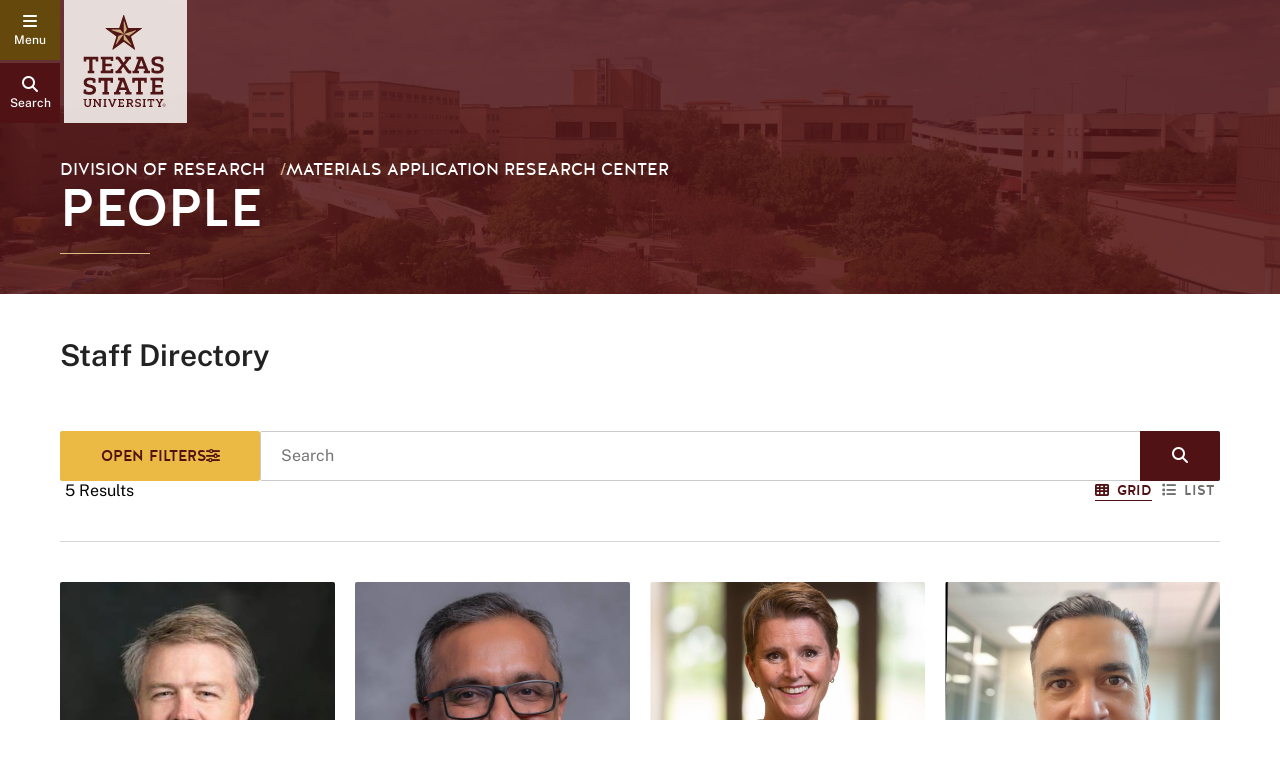

--- FILE ---
content_type: text/html; charset=utf-8
request_url: https://www.marc.txst.edu/about/people.html
body_size: 10351
content:

      <!DOCTYPE html>
      <html lang="en">
      <head>
        
      
      
    <meta http-equiv="X-UA-Compatible" content="IE=edge">
    <meta http-equiv="Content-Type" content="text/html;charset=utf-8">
    <meta name="viewport" content="width=device-width, initial-scale=1">
    <meta name="DC.publisher" content="Texas State University">
    <meta name="DC.date" content="2025-05-14T09:37:35.000-05:00">
    <meta name="editing_url" content="https://gato.txst.edu/.admin/pages/563099">
  
    
    <meta name="staleTimer" content="365">
  
    <title>
      People
      : Materials Application Research Center
      : Texas State University
    </title>
  
        <!-- Google Analytics -->
        <script async src="https://www.googletagmanager.com/gtag/js?id=G-SKPRG8S2F7"></script>
        <script>
          window.sendAnalyticsEvents = true;
          window.dataLayer = window.dataLayer || [];
          function gtag(){window.dataLayer.push(arguments);}
          gtag('js', new Date());
          gtag('config', 'G-SKPRG8S2F7', { 'cookie_domain': 'auto', 'cookie_path': '/' })
        </script>
        <!-- End Google Analytics -->
      <script async src="https://siteimproveanalytics.com/js/siteanalyze_6293744.js"></script>
    <script>
      var featured_search_url = 'https://featured.search.txstate.edu/search';
      var peoplesearch_jwt_url = 'https://featured.search.txstate.edu/peoplesearch';
      var search_global_url = 'https://www.txst.edu/search.html';
      var isEditMode = false;
      var recaptchaSiteKey = '6LdBgtYqAAAAABSIOSk1w4a870SQn5Ma_8OcKTUT';
    </script>
  
      <link rel="canonical" href="https://www.marc.txst.edu/about/people.html">
<link rel="stylesheet" href="/.resources/1766019668416/components.css">
<link rel="stylesheet" href="/.resources/1766019668416/contentframe.css">
<link rel="stylesheet" href="/.resources/1766019668416/ebgaramond.css">
<link rel="stylesheet" href="/.resources/1766019668416/nunitosans.css">
<link rel="stylesheet" href="/.resources/1766019668416/halis.css">
<link rel="stylesheet" href="/.resources/1766019668416/robotomono.css">
<link rel="stylesheet" href="/.resources/1766019668416/publicsans.css">
<link rel="stylesheet" href="/.resources/1766019668416/adafocus.css">
<link rel="stylesheet" href="/.resources/1766019668416/fontawesome.css">
<link rel="stylesheet" href="/.resources/1766019668416/fontawesomev4shims.css">
<link rel="stylesheet" href="/.resources/1766019668416/gatolibcolors.css">
<link rel="stylesheet" href="/.resources/1766019668416/gatolibvars.css">
<link rel="stylesheet" href="/.resources/1766019668416/hidden.css">
<link rel="stylesheet" href="/.resources/1766019668416/normalize.css">
<link rel="stylesheet" href="/.resources/1766019668416/rootfontsize.css">
<link rel="stylesheet" href="/.resources/1766019668416/sections.css">
<link rel="stylesheet" href="/.resources/1766019668416/search.css">
<link rel="stylesheet" href="/.resources/1766019668416/videomodal.css">
<link rel="stylesheet" href="/.resources/1766019668416/sociallink.css">
<link rel="stylesheet" href="/.resources/1766019668416/jquery-ui.css">
<link rel="stylesheet" href="/.resources/1766019668416/calicocolors.css">
<link rel="stylesheet" href="/.resources/1766019668416/calicovars.css">
<link rel="stylesheet" href="/.resources/1766019668416/calicopagesetup.css">
<link rel="stylesheet" href="/.resources/1766019668416/calicostyledcontent.css">
<link rel="stylesheet" href="/.resources/1766019668416/calicoheader.css">
<link rel="stylesheet" href="/.resources/1766019668416/calicomenu.css">
<link rel="stylesheet" href="/.resources/1766019668416/calicohero.css">
<link rel="stylesheet" href="/.resources/1766019668416/calicoparentorg.css">
<link rel="stylesheet" href="/.resources/1766019668416/calicocontenttweaks.css">
<link rel="stylesheet" href="/.resources/1766019668416/calicofooter.css">
<link rel="stylesheet" href="/.resources/1766019668416/calicobacktotop.css">
<link rel="stylesheet" href="/.resources/1766019668416/calicositesearch.css">
<link rel="stylesheet" href="/.resources/1766019668416/filterablesearch.css">
<link rel="stylesheet" href="/.resources/1766019668416/fsdirectory.css">
<script src="/.resources/1766019668416/jquery.js"></script>
<script src="/.resources/1766019668416/jquery-ui.js" type="module"></script>
<script src="/.resources/1766019668416/gatolib.js"></script>
<script src="/.resources/1766019668416/elementqueries.js" type="module"></script>
<script src="/.resources/1766019668416/calicojs.js" type="module"></script>
<script src="/.resources/1766019668416/velocity.js" type="module"></script>
<script src="/.resources/1766019668416/moment.js"></script>
<script src="/.resources/1766019668416/keycodes.js" type="module"></script>
<script src="/.resources/1766019668416/calicohero.js" type="module"></script>
<script src="/.resources/1766019668416/calicomenushared.js"></script>
<script src="/.resources/1766019668416/calicomenu.js" type="module"></script>
<script src="/.resources/1766019668416/backtotop.js" type="module"></script>
<script src="/.resources/1766019668416/calicofooter.js" type="module"></script>
<script src="/.resources/1766019668416/objectfitimages.js" type="module"></script>
<script src="/.resources/1766019668416/adjustprebuiltimage.js" type="module"></script>
<script src="/.resources/1766019668416/calicofooterfix.js" type="module"></script>
<script src="/.resources/1766019668416/outgoingclicks.js" type="module"></script>
<script src="/.resources/1766019668416/searchgsa.js" type="module"></script>
<script src="/.resources/1766019668416/sitesearch.js" type="module"></script>
<script src="/.resources/1766019668416/pagination.js" type="module"></script>
<script src="/.resources/1766019668416/easteregg.js" type="module"></script>
<script src="/.resources/1766019668416/anchorscroll.js" type="module"></script>
<script src="/.resources/1766019668416/sharedFS.js"></script>
<script src="/.resources/1766019668416/filterFS.js" type="module"></script>
<script src="/.resources/1766019668416/updatesearchresultsFS.js"></script>
<script src="/.resources/1766019668416/filterablesearch.js" type="module"></script>
<script src="/.resources/1766019668416/splitwords.js"></script>
<script src="/.resources/1766019668416/listofpeople.js" type="module"></script>
<script src="/.resources/1766019668416/crop-image.js" type="module"></script>
      <script src="/about/people.js"></script>
    <script src="https://code.jquery.com/jquery-migrate-3.4.1.js" integrity="sha256-CfQXwuZDtzbBnpa5nhZmga8QAumxkrhOToWweU52T38=" crossorigin="anonymous"></script>
    <link rel="stylesheet" href="/about/people.css">
      
      <link rel="icon" type="image/png" sizes="96x96" href="/.resources/1766019668416/calicofaviconpng96.png">
      <link rel="icon" type="image/x-icon" sizes="32x32" href="/.resources/1766019668416/calicofaviconico.ico">
      <link rel="icon" type="image/svg+xml" href="/.resources/1766019668416/calicofaviconsvg32.svg">
      <link rel="icon" type="image/svg+xml" href="/.resources/1766019668416/calicofaviconsvg.svg">
      <link rel="apple-touch-icon" href="/.resources/1766019668416/calicoappletouchicon.png">
    
      
    <meta property="og:title" content="People">
    <meta property="og:type" content="website">
    <meta property="og:url" content="/about/people.html">
    <meta property="og:logo" content="/.resources/1766019668416/sociallogo.svg">
  
      <meta property="og:image" content="https://docs.gato.txst.edu/21057/w/2000/7ZE6XLH7EDlj/west-campus-view.jpg">
      <meta property="og:image:width" content="2000">
      <meta property="og:image:height" content="1101">
      <meta property="og:image:alt" content="">
      <meta name="twitter:card" content="summary_large_image"/>
    <meta property="og:description" content="undefined">
      <meta name="description" content="undefined">
    
      </head>
      <body class="template-calico calico calico-page-filterablesearch  ">
        <a class="skip-nav" href="#maincontent">Skip to Content</a>
        
        
    <header>
      <div class="header-buttons">
        <button class="header-button btn-menu" id="main-menu-toggle" aria-haspopup="true" aria-expanded="false" aria-controls="main-menu" aria-label="navigation menu">
          <i class="fa" aria-hidden="true"></i>
          <span class="label"></span>
        </button>
        <button class="header-button btn-search search-link search-button">
          <i class="fa fa-search" aria-hidden="true"></i>
          <span class="label">Search</span>
        </button>
      </div>
      <a class="home-link" href="http://www.txst.edu">
        <div class="logo-block">
          <img src="/.resources/1766019668416/txstsquarelogo2025.svg" alt="Texas State University" />
        </div>
      </a>
      <div class="menubar">
        <div class="menu">
          <a class="logo" href="http://www.txst.edu">
            <img src="/.resources/1766019668416/txstprimary2colorlogo2025.svg" alt="Texas State University" />
          </a>
          <ul class="multilinks">
        <li><a href="/contact.html">Contact Us</a></li>
      
        <li><a href="https://twitter.com/txstmarc">Follow Us</a></li>
      
        <li><a href="/news.html">News</a></li>
      
        <li><a href="https://www.txst.edu/starpark/">STAR Park</a></li>
      </ul>
          
        </div>
      </div>
    </header>
  
        
    <script type="text/javascript">
      var gatonavigationdata = {"children":[{"children":[{"children":[],"depth":3,"href":"/about/people.html","id":"563099","parentId":"563091","path":"/marc/about/people","title":"People"},{"children":[],"depth":3,"href":"/about/functions-components.html","id":"563100","parentId":"563091","path":"/marc/about/functions-components","title":"Functions and Components"}],"depth":2,"href":"/about.html","id":"563091","parentId":"451","path":"/marc/about","title":"About Us"},{"children":[{"children":[{"children":[],"depth":4,"href":"/initiatives/bobcatalyst/biap.html","id":"763390","parentId":"751349","path":"/marc/initiatives/bobcatalyst/biap","title":"BobCatalyst Innovation Accelerator Program"},{"children":[{"children":[],"depth":5,"href":"/initiatives/bobcatalyst/pocgrants/awardees.html","id":"764256","parentId":"763391","path":"/marc/initiatives/bobcatalyst/pocgrants/awardees","title":"Proof Of Concept Awards"}],"depth":4,"href":"/initiatives/bobcatalyst/pocgrants.html","id":"763391","parentId":"751349","path":"/marc/initiatives/bobcatalyst/pocgrants","title":"Proof Of Concept Grants"},{"children":[],"depth":4,"href":"/initiatives/bobcatalyst/getintouch.html","id":"763392","parentId":"751349","path":"/marc/initiatives/bobcatalyst/getintouch","title":"Contact BobCatalyst"}],"depth":3,"href":"/initiatives/bobcatalyst.html","id":"751349","parentId":"563092","path":"/marc/initiatives/bobcatalyst","title":"Bobcatalyst"}],"depth":2,"href":"/initiatives.html","id":"563092","parentId":"451","path":"/marc/initiatives","title":"Strategic Initiatives"},{"children":[],"depth":2,"href":"/opportunities.html","id":"563094","parentId":"451","path":"/marc/opportunities","title":"Opportunities"},{"children":[],"depth":2,"href":"/news.html","id":"563095","parentId":"451","path":"/marc/news","title":"News"},{"children":[],"depth":2,"href":"/contact.html","id":"563096","parentId":"451","path":"/marc/contact","title":"Contact Us"}],"depth":1,"href":"/","id":"451","path":"/marc","title":"Materials Application Research Center"}
    </script>
    <nav id="main-menu" class="main-menu" role="navigation" aria-expanded="false">
      <div class="menu-content">
        
    <div class="navigation-up">
      
        <a class="back" href="/" data-path="/marc">
          <i class="fa fa-angle-left arrow" aria-hidden="true"></i>
          <span>Back</span>
        </a>
        <a class="top" href="/" data-path="/marc">
          <i class="fa fa-angle-left arrow" aria-hidden="true"></i><i class="fa fa-angle-left arrow" aria-hidden="true"></i>
          <span>Main Menu</span>
        </a>
      
    </div>
    <a class="navigation-root" href="/">Materials Application Research Center</a>
    <div class="menu-dynamic-navigation">
      <div class="slide">
        <div class="navigation-tree">
          <a class="navigation-current" href="/about.html">About Us</a>
          <ul class="navigation-children">
            <li class="current-page"><a href="/about/people.html" data-path="/marc/about/people" data-depth="3">People</a></li><li class=""><a href="/about/functions-components.html" data-path="/marc/about/functions-components" data-depth="3">Functions and Components</a></li>
          </ul>
        </div>
      </div>
    </div>
    <div class="menu-static-navigation">
      <ul class="multilinks">
        <li><a href="/contact.html">Contact Us</a></li>
      
        <li><a href="https://twitter.com/txstmarc">Follow Us</a></li>
      
        <li><a href="/news.html">News</a></li>
      
        <li><a href="https://www.txst.edu/starpark/">STAR Park</a></li>
      </ul>
      <ul class="super-list columns first">
        <li><a href="https://www.txst.edu/current-students.html">Current Students</a></li>
<li><a href="https://www.txst.edu/faculty-and-staff.html">Faculty &amp; Staff</a></li>
<li><a href="https://www.txst.edu/family-and-visitors.html">Family &amp; Visitors</a></li>
<li><a href="https://alumni.txstate.edu/">Alumni</a></li>
      </ul>
      <ul class="super-list columns second">
      <li><a href="https://txstatebobcats.com/">Athletics</a></li>
<li><a href="https://www.ua.txst.edu/">Give</a></li>
<li><a href="https://www.library.txst.edu/">Library</a></li>
<li><a href="https://www.rrc.txst.edu/">Round Rock</a></li>
<li><a href="https://news.txst.edu/">News</a></li>
      </ul>
    </div>
  
      </div>
    </nav>
  
        <div class="page-container" id="panel" aria-hidden="false">
          
            <section class="organization-info has-parent-org " aria-label="Organization Information">
              <div class="department-title">
                <a href="/">Materials Application Research Center</a>
              </div>
            </section>
          
          
      <div class="banner-section">
        <div class="banner">
          
      <div class="banner-area default calico-hero ">
        
          <img src="https://docs.gato.txst.edu/21057/w/2000/7ZE6XLH7EDlj/west-campus-view.jpg" alt="" />
        
        
    <div class="default-hero-content">
      <div class="max-width-container ">
        
      <div class="site-info">
        
          <div>
            
              <a class="parent-org" href="https://www.txst.edu/research/">Division of Research</a>
              <span class="separator">/</span>
          </div>
        
        
          <a class="site-title" href="/">Materials Application Research Center</a>
        
      </div>
    
        <h1 id="maincontent"class="title">People</h1>
        
        <div class="divider"></div>
      </div>
    </div>
  
      </div>
    
          
        </div>
      </div>
    
          
          
          <div class="main-content">
            <main class="contentcolumn no-intro">
              
      
      <div class="gato-section-full full-width filterable-search-intro ">
        <div class="gato-section-centered">
          <div class="gato-section eq-parent">
            <h2 class="section-title left ">Staff Directory</h2>
      <div class="layout-column full eq-parent blank">
        
      </div>
    
          </div>
        </div>
      </div>
    
      
      <div class="gato-section-full">
        <div class="gato-section-centered">
          <div id="f738ad427" class="filterable-search-container   ">
            
      
      
    
      
      <div class="controls minimal">
        <div class="top">
          
      <button class="btn-toggle-filters" aria-haspopup="true" aria-expanded="false" aria-controls="filter-container" aria-label="Search Filters">
        <span class="label"></span>
        <span class="filter-count" style="display: none"></span>
        <i class="fa" aria-hidden="true"></i>
      </button>
    
          
      <div class="search-container">
        <label for="search-field" class="visuallyhidden">Search </label>
        <input id="search-field" type="search" class="fs-search" placeholder="Search " autocomplete="off"/>
        <button class="btn-clear-search-field">
          <i class="fa fa-times" aria-hidden="true"></i>
          <span class="visuallyhidden">Clear Search Text</span>
        </button>
        <button class="btn-search-list-items">
          <i class="fa fa-search"></i>
          <span class="visuallyhidden">Start Search</span>
        </button>
      </div>
    
        </div>
        <div class="bottom">
          <span id="result-count" class="result-count">Showing ## Results</span>
          
      <div class="toggle-view">
        <button class="btn-grid-view fs-button" disabled = "disabled" aria-label="Switch to Grid View">
          <i class="fa fa-th" aria-hidden="true"></i>Grid
        </button>
        <button class="btn-list-view fs-button"  aria-label="Switch to List View">
          <i class="fa fa-list" aria-hidden="true"></i>List
        </button>
      </div>
    
        </div>
      </div>
    
      <div class="filterable-search directory grid-view  minimal">
        
      <div class="filter-container" id="filter-container">
      <h2 class="invisible-focus visuallyhidden" tabindex="-1">Filter Panel</h2>
      
      <div class="filter-groups">
        <div class="mobile-close-modal">
          <button class="btn-close-modal">
            <i class="fa fa-close" aria-hidden="true" aria-label="Close Filters"></i>
            <span>CLOSE</span>
          </button>
        </div>
        <span class="filter-by">Filter by:</span>
        <div class="filter-group-list">
          
      <div class="select-filters">
        <div class="header" role="button" tabindex="0" aria-haspopup="true" aria-expanded="false" aria-controls="f0f675288">
          <span>Categories</span>
          <span class="sr-filters-selected visuallyhidden"></span>
          <i class="fa fa-angle-down" aria-hidden="true"></i>
        </div>
        <div class="body" id="f0f675288">
          <ul>
            
      <li>
        <span class="filter-cbx" id="b5ea9d132c47c8" tabindex="0" role="checkbox" aria-checked="false" aria-labelledby="labelb5ea9d132c47c8" data-name="MARC" data-group="f0f675288"></span>
        <div class="filter-label" id="labelb5ea9d132c47c8">MARC</div>
      </li>
    

      <li>
        <span class="filter-cbx" id="ba9017facae0d" tabindex="0" role="checkbox" aria-checked="false" aria-labelledby="labelba9017facae0d" data-name="CIEDAR" data-group="f0f675288"></span>
        <div class="filter-label" id="labelba9017facae0d">CIEDAR</div>
      </li>
    

      <li>
        <span class="filter-cbx" id="97bf201d3c366" tabindex="0" role="checkbox" aria-checked="false" aria-labelledby="label97bf201d3c366" data-name="STAR Park" data-group="f0f675288"></span>
        <div class="filter-label" id="label97bf201d3c366">STAR Park</div>
      </li>
    
          </ul>
        </div>
        <ul class="active-filters" aria-hidden="true">
        </ul>
      </div>
    
        </div>
        <div class="reset-and-resultcount">
            <button class="btn-clear-filters fs-button"><i class="fa fa-refresh" aria-hidden="true"></i>Reset Filters</button>
            <div id="mobile-result-count">14 of 101 results</div>
          </div>
          <div class="apply-filters-spacer"></div>
          <div class="apply-filters">
            <button class="btn-apply-filters">Apply Filters</button>
          </div>
        </div>
      </div>
    
        
      <div class="filtered-results" data-headers="false">
        <div class="anchor-link-container" role="navigation" aria-label="Alphabetical Index">
          <button class="alpha-arrow left"><i class="fa fa-circle-arrow-left" aria-hidden="true"></i><span class="visuallyhidden">Scroll left</span></button>
          <ul class="alphabet-anchors" id="alphabet-index">
          </ul>
          <button class="alpha-arrow right"><i class="fa fa-circle-arrow-right" aria-hidden="true"></i><span class="visuallyhidden">Scroll right</span></button>
        </div>
        
        <div id="result-list" data-results-updated="0">
          <div class="visuallyhidden" id="tag-click-help">Click to use this tag to refine your search in the filters menu.</div>
          <ul class="results">
            <li class="result">
      
      <div class="listitem" data-tags="" data-keywords="" id="bkse9odxxa">
        <div class="image-container">
          <crop-img alt="" src="https://docs.gato.txst.edu/717821/w/2000/2CQrZ5Jf3hC3/EPiner.jpg" imageaspect="2.104089219330855" cropleft="0.3441377028340488" cropright="0.33845318057148893" croptop="0.25286103542234334" cropbottom="0.07926678226405746"  cropaspectnumerator="1" cropaspectdenominator="1"></crop-img>
          
            <button class="btnShowMoreContent" aria-haspopup="true" aria-expanded="false" aria-controls="more-content-popup" data-item-id="bkse9odxxa">
              <i class="fa-solid fa-square-plus" aria-hidden="true"></i>
              <span class="visuallyhidden">Show more about  Dr. Edwin Piner</span>
            </button>
          
        </div>
        <div class="info-container">
          <div class="listitem-identity">
            <div class="listitem-title " data-searchable="true" data-alpha="true" data-sort="PinerDr. Edwin">
               Dr. Edwin Piner
            </div>
            
            
              <div class="listitem-position" data-searchable="true">
                Co-Director, MARC
              </div>
            
          </div>
          <div class="info-container-divider"></div>
          <div class="contact">
            
              <a class="contact-link link-with-icon listitem-email" href="mailto:ep26@txstate.edu">
                <i class="contact-icon fa-solid fa-envelope" aria-hidden="true"></i>
                <span class="link-text"><span class="visuallyhidden">Email  Dr. Edwin Piner at </span>ep26@txstate.edu</span>
              </a>
              <span class="contact-tooltip">ep26@txstate.edu</span>
            
            
              <a class="contact-link link-with-icon listitem-phone" href="tel:512-245-2131">
                <i class="contact-icon fa-solid fa-phone" aria-hidden="true"></i>
                <span class="link-text"><span class="visuallyhidden">The phone number for  Dr. Edwin Piner is </span>512-245-2131</span>
              </a>
              <span class="contact-tooltip">512-245-2131</span>
            
            
              <span class="contact-link link-with-icon listitem-office" tabindex="0">
                <i class="contact-icon fa-solid fa-building" aria-hidden="true"></i>
                <span class="link-text"><span class="visuallyhidden">Office for  Dr. Edwin Piner located at </span> RFM 3240</span>
              </span>
              <span class="contact-tooltip">RFM 3240</span>
            
            
          </div>
          
            <div class="listitem-description" data-searchable="true">
              <p class="MsoNormal" style="margin-left:0in;text-transform:none;"><span style="color:black;">Prof. Piner’s research and technology development interests are in the growth and characterization, semiconductor fabrication, and performance optimization of gallium nitride, aluminum nitride and their alloys for device applications. Less than one-tenth of the lab performance capability of III-Nitride electronic devices has been realized commercially. Thermal impedance is a key hindrance to closing this gap. The nitrogen-face of the polar GaN crystal is a noteworthy research field. Coupled with chemical vapor deposition diamond, N-face GaN FETs will offer the next device performance revolution of Wide Bandgap Semiconductors (WBGs) in a variety of harsh environments, including high temperature applications. The AlGaN/GaN structure has particularly sensitive surface states coupled to the 2DEG channel of the FET. The sensitivity is exploitable for biological, radiological, chemical, and environmental sensors.</span><br><br><span style="color:black;">Prof. Piner's Texas State team has demonstrated a technique to grow single crystal GaN on patterned diamond. The technique involves epitaxial lateral overgrowth of III-Nitride thin film on exposed diamond windows demonstrating, for the first time, direct contact between III-Nitride semiconductors and diamond, without intervening passivating or protection layers. Combining this new technique with Ultra Wideband Gap (UWBG) semiconductors and heterojunctions will enable better modeling to comprehend phonon and vibrational-modes in UWBG materials and their interfaces with diamond, as well as lead to the interesting p-diamond/n-Al(Ga)N junction to study electrical transport and the potential for such a p-n junction for device applications. UWBG hetero-integration with diamond is expected to revolutionize the thermal transport challenges of high Al-content AlGaN/AlN (and gallium oxide, in the future) as well as enable a novel electrical junction device.</span><br><br><span style="color:black;">The combinable features of III-Nitride materials; N-face surface, wireless functionality, and harsh environment immunity in a single, environmentally safe, semiconductor material system, could pioneer a new era in solid-state device utilization for extreme applications.</span></p><p class="MsoNormal" style="margin-left:0in;text-transform:none;"><span style="color:rgb(106,86,56);"><span><strong>Research Interests</strong></span></span></p><p class="MsoNormal" style="margin-left:0in;text-transform:none;"><span style="color:black;">Dr. Piner's group is principally focused on research and technology development in the growth and characterization, semiconductor fabrication, and performance optimization of wide &amp; ultrawide bandgap materials for solid-state device applications.</span></p>
            </div>
          
          <div class="scroll-area">
            

            

            
            
          </div>
          
        </div>
      </div>

    </li><li class="result">
      
      <div class="listitem" data-tags="b5ea9d132c47c8" data-keywords="MARC" id="zvx06epi4k">
        <div class="image-container">
          <crop-img alt="" src="https://docs.gato.txst.edu/701878/w/2000/xyXb7m-tML_v/yatinkarpe.jpg" imageaspect="0.6666666666666666" cropleft="0.09464104918650372" cropright="0.10217560217560218" croptop="0.1130732342853555" cropbottom="0.3514711999560484"  cropaspectnumerator="1" cropaspectdenominator="1"></crop-img>
          
            <button class="btnShowMoreContent" aria-haspopup="true" aria-expanded="false" aria-controls="more-content-popup" data-item-id="zvx06epi4k">
              <i class="fa-solid fa-square-plus" aria-hidden="true"></i>
              <span class="visuallyhidden">Show more about  Dr. Yatin Karpe</span>
            </button>
          
        </div>
        <div class="info-container">
          <div class="listitem-identity">
            <div class="listitem-title " data-searchable="true" data-alpha="true" data-sort="KarpeDr. Yatin">
               Dr. Yatin Karpe
            </div>
            
            
              <div class="listitem-position" data-searchable="true">
                Co-Director, MARC
              </div>
            
          </div>
          <div class="info-container-divider"></div>
          <div class="contact">
            
              <a class="contact-link link-with-icon listitem-email" href="mailto:aoe21@txstate.edu">
                <i class="contact-icon fa-solid fa-envelope" aria-hidden="true"></i>
                <span class="link-text"><span class="visuallyhidden">Email  Dr. Yatin Karpe at </span>aoe21@txstate.edu</span>
              </a>
              <span class="contact-tooltip">aoe21@txstate.edu</span>
            
            
              <a class="contact-link link-with-icon listitem-phone" href="tel:512-245-6135">
                <i class="contact-icon fa-solid fa-phone" aria-hidden="true"></i>
                <span class="link-text"><span class="visuallyhidden">The phone number for  Dr. Yatin Karpe is </span>512-245-6135</span>
              </a>
              <span class="contact-tooltip">512-245-6135</span>
            
            
              <span class="contact-link link-with-icon listitem-office" tabindex="0">
                <i class="contact-icon fa-solid fa-building" aria-hidden="true"></i>
                <span class="link-text"><span class="visuallyhidden">Office for  Dr. Yatin Karpe located at </span> STAR One 118</span>
              </span>
              <span class="contact-tooltip">STAR One 118</span>
            
            
          </div>
          
            <div class="listitem-description" data-searchable="true">
              <p><span style="background-color:white;color:rgb(34,34,34);"><span class="il" style="text-transform:none;">Yatin</span><span style="text-transform:none;">&nbsp;S. Karpe, Ph.D. is Assistant Vice President for Innovation, Commercialization &amp; Engagement (ICE) at Texas State University in San Marcos, Texas.&nbsp;</span></span></p><p><span style="background-color:white;color:rgb(34,34,34);"><span style="text-transform:none;">Dr. Karpe's primary responsibility at ICE is to handle all day-to-day aspects of technology transfer and intellectual property management at Texas State University, as well as engage with and promote local, regional and national collaborations with industry, state and federal entities.&nbsp;</span></span></p><p><span style="background-color:white;color:rgb(34,34,34);"><span style="text-transform:none;">Before TXSTATE, Dr. Karpe worked as Director of the Office of Technology Commercialization (OTC) at Rowan University, Associate Director of the Office of Technology Transfer (OTT) at Lehigh University and as Project &amp; Technology Manager at North Carolina State University's OTT, all of which are located in USA. As a result, Dr. Karpe has experience of both, large and small, as well as public and private university OTT's.&nbsp;</span></span></p><p><span style="background-color:white;color:rgb(34,34,34);"><span style="text-transform:none;">He has over 21 years of combined experience (primarily in small office) managing all aspects of technology transfer, intellectual property, innovation management, licensing, commercialization, venture development, entrepreneurship and external engagement in an academic environment. In addition, Dr. Karpe is actively involved in various regional, national and international collaborations, partnership and economic development initiatives.&nbsp;</span></span></p><p><span style="background-color:white;color:rgb(34,34,34);"><span style="text-transform:none;">Dr. Karpe is a cabinet/advisory/planning member of several groups such as the Association of University Technology Managers (AUTM), Licensing Executive Society (LES), University Industry Innovation Network (UIIN), International Conference of Entrepreneurship, Innovation &amp; Regional Development (ICEIRD), World Intellectual Property Forum (WIPF), serving on several different committees. Dr. Karpe obtained his BS Engg. degree from University of Bombay, MS degree from University of Georgia and Ph.D. in Technology Management from North Carolina State University.</span></span></p>
            </div>
          
          <div class="scroll-area">
            

            

            
            
          </div>
          
        </div>
      </div>

    </li><li class="result">
      
      <div class="listitem" data-tags="" data-keywords="" id="w7o07y970d">
        <div class="image-container">
          <crop-img alt="" src="https://docs.gato.txst.edu/183381/w/2000/LJoD4C7OVj4n/Claudia-Headshot-23.jpg" imageaspect="0.6666666666666666" cropleft="0" cropright="0" croptop="0" cropbottom="0"  cropaspectnumerator="1" cropaspectdenominator="1"></crop-img>
          
            <button class="btnShowMoreContent" aria-haspopup="true" aria-expanded="false" aria-controls="more-content-popup" data-item-id="w7o07y970d">
              <i class="fa-solid fa-square-plus" aria-hidden="true"></i>
              <span class="visuallyhidden">Show more about  Claudia Roeschmann</span>
            </button>
          
        </div>
        <div class="info-container">
          <div class="listitem-identity">
            <div class="listitem-title " data-searchable="true" data-alpha="true" data-sort="RoeschmannClaudia">
               Claudia Roeschmann
            </div>
            
            
              <div class="listitem-position" data-searchable="true">
                Associate Director, MARC
              </div>
            
          </div>
          <div class="info-container-divider"></div>
          <div class="contact">
            
              <a class="contact-link link-with-icon listitem-email" href="mailto:roeschmann@txstate.edu">
                <i class="contact-icon fa-solid fa-envelope" aria-hidden="true"></i>
                <span class="link-text"><span class="visuallyhidden">Email  Claudia Roeschmann at </span>roeschmann@txstate.edu</span>
              </a>
              <span class="contact-tooltip">roeschmann@txstate.edu</span>
            
            
              <a class="contact-link link-with-icon listitem-phone" href="tel:512-245-7827">
                <i class="contact-icon fa-solid fa-phone" aria-hidden="true"></i>
                <span class="link-text"><span class="visuallyhidden">The phone number for  Claudia Roeschmann is </span>512-245-7827</span>
              </a>
              <span class="contact-tooltip">512-245-7827</span>
            
            
              <span class="contact-link link-with-icon listitem-office" tabindex="0">
                <i class="contact-icon fa-solid fa-building" aria-hidden="true"></i>
                <span class="link-text"><span class="visuallyhidden">Office for  Claudia Roeschmann located at </span> STAR 109</span>
              </span>
              <span class="contact-tooltip">STAR 109</span>
            
            
          </div>
          
          <div class="scroll-area">
            

            

            
            
          </div>
          
        </div>
      </div>

    </li><li class="result">
      
      <div class="listitem" data-tags="b5ea9d132c47c8,ba9017facae0d" data-keywords="" id="ba69cdd9">
        <div class="image-container">
          <crop-img alt="" src="https://docs.gato.txst.edu/639572/w/2000/dIxUzRzxmDQ6/jimenez.jfif.jpg" imageaspect="1" cropleft="0" cropright="0" croptop="0" cropbottom="0"  cropaspectnumerator="1" cropaspectdenominator="1"></crop-img>
          
            <button class="btnShowMoreContent" aria-haspopup="true" aria-expanded="false" aria-controls="more-content-popup" data-item-id="ba69cdd9">
              <i class="fa-solid fa-square-plus" aria-hidden="true"></i>
              <span class="visuallyhidden">Show more about Dr. Jesus Jimenez</span>
            </button>
          
        </div>
        <div class="info-container">
          <div class="listitem-identity">
            <div class="listitem-title " data-searchable="true" data-alpha="true" data-sort="JimenezJesus">
              Dr. Jesus Jimenez
            </div>
            
            
              <div class="listitem-position" data-searchable="true">
                Interim Co-Director, CIEDAR
              </div>
            
          </div>
          <div class="info-container-divider"></div>
          <div class="contact">
            
              <a class="contact-link link-with-icon listitem-email" href="mailto:jj30@txstate.edu">
                <i class="contact-icon fa-solid fa-envelope" aria-hidden="true"></i>
                <span class="link-text"><span class="visuallyhidden">Email Dr. Jesus Jimenez at </span>jj30@txstate.edu</span>
              </a>
              <span class="contact-tooltip">jj30@txstate.edu</span>
            
            
              <a class="contact-link link-with-icon listitem-phone" href="tel:(512) 245-1826">
                <i class="contact-icon fa-solid fa-phone" aria-hidden="true"></i>
                <span class="link-text"><span class="visuallyhidden">The phone number for Dr. Jesus Jimenez is </span>(512) 245-1826</span>
              </a>
              <span class="contact-tooltip">(512) 245-1826</span>
            
            
              <span class="contact-link link-with-icon listitem-office" tabindex="0">
                <i class="contact-icon fa-solid fa-building" aria-hidden="true"></i>
                <span class="link-text"><span class="visuallyhidden">Office for Dr. Jesus Jimenez located at </span> IGRM 2203</span>
              </span>
              <span class="contact-tooltip">IGRM 2203</span>
            
            
          </div>
          
            <div class="listitem-description" data-searchable="true">
              <p>Jesus A. Jimenez is a Professor and Interim Director of the Ingram School of Engineering at Texas State University. He has served as the Interim Co-Director for the Connected Infrastructure for Education, Demonstration, and Applied Research (CIEDAR) Consortium since 2023. Jimenez received his B.S. and M.S. in Industrial Engineering from The University of Texas at El Paso, and his Ph.D. in Industrial Engineering from Arizona State University. His research interests are in modeling and analysis of manufacturing systems; data intensive analysis &amp; simulation; sustainable manufacturing &amp; supply chain systems. He is a member of the College Industry Council on Material Handling Education (CICMHE) since 2016.&nbsp;</p>
            </div>
          
          <div class="scroll-area">
            

            

            
            
          </div>
          
        </div>
      </div>

    </li><li class="result">
      
      <div class="listitem" data-tags="b5ea9d132c47c8" data-keywords="" id="f7b6830cf">
        <div class="image-container">
          <crop-img alt="" src="https://docs.gato.txst.edu/264124/w/2000/xba_CJGBVusH/Karla%20Pizana%20headshot.jfif.jpg" imageaspect="1" cropleft="0.288" cropright="0.22799999999999998" croptop="0.188" cropbottom="0.32799999999999996"  cropaspectnumerator="1" cropaspectdenominator="1"></crop-img>
          
            <button class="btnShowMoreContent" aria-haspopup="true" aria-expanded="false" aria-controls="more-content-popup" data-item-id="f7b6830cf">
              <i class="fa-solid fa-square-plus" aria-hidden="true"></i>
              <span class="visuallyhidden">Show more about  Karla Pizana</span>
            </button>
          
        </div>
        <div class="info-container">
          <div class="listitem-identity">
            <div class="listitem-title " data-searchable="true" data-alpha="true" data-sort="PizanaKarla">
               Karla Pizana
            </div>
            
            
              <div class="listitem-position" data-searchable="true">
                Business Manager, MSEC
              </div>
            
          </div>
          <div class="info-container-divider"></div>
          <div class="contact">
            
              <a class="contact-link link-with-icon listitem-email" href="mailto:kp1180@txstate.edu">
                <i class="contact-icon fa-solid fa-envelope" aria-hidden="true"></i>
                <span class="link-text"><span class="visuallyhidden">Email  Karla Pizana at </span>kp1180@txstate.edu</span>
              </a>
              <span class="contact-tooltip">kp1180@txstate.edu</span>
            
            
              <a class="contact-link link-with-icon listitem-phone" href="tel:(512) 245-1839">
                <i class="contact-icon fa-solid fa-phone" aria-hidden="true"></i>
                <span class="link-text"><span class="visuallyhidden">The phone number for  Karla Pizana is </span>(512) 245-1839</span>
              </a>
              <span class="contact-tooltip">(512) 245-1839</span>
            
            
              <span class="contact-link link-with-icon listitem-office" tabindex="0">
                <i class="contact-icon fa-solid fa-building" aria-hidden="true"></i>
                <span class="link-text"><span class="visuallyhidden">Office for  Karla Pizana located at </span> RFM 3205</span>
              </span>
              <span class="contact-tooltip">RFM 3205</span>
            
            
          </div>
          
            <div class="listitem-description" data-searchable="true">
              <p>Karla Pizana is the Business Manager for the Materials Science, Engineering, and Commercialization (MSEC) Program and provides administrative support to the Materials Application Research Center (MARC) and Shared Research Operations Office (SRO). She assists with budget and grant related matters, faculty and staff hires, equipment purchases, Research Service Center billing, and personnel changes. She holds a Master of Science in Recreation and Leisure Services from Texas State University and is finishing a second degree in Accounting.&nbsp;</p>
            </div>
          
          <div class="scroll-area">
            

            

            
            
          </div>
          
        </div>
      </div>

    </li>
            
          </ul>
        </div>
        <div id="no-results-message" class="message-hidden">
          <div>Your filters produced no results</div>
          Try adjusting or clearing your filters to display more results
        </div>
        <div id="more-content-popup">
          <div tabindex="0" class="fspopup-focusstart sr-only"></div>
          <button id="btn-close-more-content-popup">
            <i class="fa fa-close" aria-hidden="true" aria-label="Close Popup"></i>
            <span>CLOSE<span class="visuallyhidden hidden-title"></span></span>
          </button>
          <div class="popup-content">
          </div>
          <div tabindex="0" class="fspopup-focusend sr-only"></div>
        </div>
      </div>
    
      </div>
    
          </div>
        </div>
      </div>
    
    
            </main>
          </div>
          
      <footer>
        <div class="calico-breadcrumbs">
          
    <nav class="breadcrumbs">
      <ul>
      
        <li>
          <a href="https://www.txst.edu" class="txst-home">
            <img src="/.resources/1766019668416/breadcrumbstar.svg" alt="Texas State" />
          </a>
        </li>
      
      
        <li>
          <a href="https://www.txst.edu/research/">Division of Research</a>
        </li>
      
      
      <li><a href="/">Materials Application Research Center</a></li>

    
      <li><a href="/about.html">About Us</a></li>

    
      <li>People</li>
      </ul>
    </nav>
  
        </div>
        <div class="top">
          <div class="top-footer-content">
            <div class="footer-column contact left">
              <div class="footer-contact-column-content">
                
                  <h2 class="footer-page-title">
                    <a href="/">Materials Application Research Center</a>
                  </h2>
                
                <div class="contact-info">
                <p>601 University Drive<br>
San Marcos, TX 78666-4684</p>

<p>512.245.1839</p>

<p>marcinfo@txstate.edu</p>
                </div>
                
                  <div class="site-map-link">
                    <a href="/sitemap.html">Site Map</a>
                  </div>
                
                <div class="social-media-container">
                  <ul class="social-media-icons"><li><a href="https://twitter.com/txstmarc" class="gato-sociallink " ><i class="fab fa-square-x-twitter" aria-hidden="true"></i><span class="">Twitter</span></a></li><li><a href="https://www.instagram.com/txstmarc/" class="gato-sociallink " ><i class="fab fa-instagram" aria-hidden="true"></i><span class="">Instagram</span></a></li><li><a href="https://www.facebook.com/people/Txst-Marc/100077093711639/?paipv&#x3D;0&amp;eav&#x3D;AfYp8uA23CLj9-3IQ9aAeldgVx8BIRZzm93_HNnfTL8EtqnO9oA9NkSokEyI4Mna3KM&amp;_rdr" class="gato-sociallink " ><i class="fab fa-facebook-square" aria-hidden="true"></i><span class="">Facebook</span></a></li></ul>
                </div>
              </div>
            </div>
            <div class="footer-column center">
              <div class="footer-column-content">
                <h2 class="footer-column-title">
                  Our Partners
                  
                </h2>
                <a href="#" class="mobile-footer-column-title" aria-haspopup="true" aria-expanded="false" aria-controls="resource-links">
                  Our Partners
                </a>

                  <ul id="resource-links" class="resources footer-column-link-list"><li>
      <a href="http://innovation.txst.edu">Center for Innovation and Entrepreneurship</a>
    </li><li>
      <a href="https://www.cose.txst.edu/">College of Science and Engineering</a>
    </li><li>
      <a href="https://www.txst.edu/research/">Division of Research</a>
    </li><li>
      <a href="https://www.txst.edu/starpark/">STAR Park</a>
    </li></ul>

              </div>
            </div>
            <div class="footer-column right empty">
              <div class="footer-column-content">
                <div class="add-links-title">
                
                </div>
                
                
                
                
              </div>
            </div>
          </div>
        </div>
        <div class="bottom">
          <div class="bottom-footer-content">
            
                <div class="logo">
                  <a href="http://www.txst.edu">
                    <img src="/.resources/1766019668416/txsthoriz2colorlogo2025.svg" alt="Texas State University" />
                  </a>
                </div>
              
            <ul class="bottom-footer-links">
              <li><a href="https://www.txst.edu/about" >About Texas State</a></li>
<li><a href="https://jobs.hr.txstate.edu/" >Careers</a></li>
<li><a href="https://safety.txst.edu/" >Emergency Info</a></li>
<li><a href="https://www.txst.edu/apply" >Apply</a></li>
<li><a href="https://www.txst.edu/about/about-this-site" >Legal</a></li>
            </ul>
          </div>
        </div>
      </footer>
    
        </div>
        
          <button id="backtotop" aria-hidden="true" tabindex="-1">
            <i class="fa fa-angle-up" aria-hidden="true"></i>
            BACK TO TOP
          </button>
        
        
    <div class="search-modal" id="search-modal" style="display: none; opacity:0" role="dialog">
    <div class="search-focusstart visuallyhidden" tabindex=0></div>
    <div id="search-modal-content" style="display: none">
      <div class="searchbar">
        <form class="searchbar-form" action="//www.txstate.edu/search">
          <div class="searchbar-content">
            <input type="hidden" id="sitesearch" name="sitesearch" value="www.marc.txst.edu" />
            <input type="hidden" id="client" name="client" value="txstate" />
            <input type="hidden" id="site" name="site" value="txstate_no_users" />
            <label for="search-text" class="visuallyhidden">Search Terms</label>
            <input id="search-text" class="search" name="q" size="15" placeholder="Search this site" />
            <button class="icon"><i class="fa fa-search"></i><span class="visuallyhidden">Start Search</span></button>
          </div>
           <div class="search-radios">
                  <fieldset>
                  <legend class="visuallyhidden">Select search scope</legend>
                  <span>
                    <label for="this-site" aria-label="search only in this site: People">
                      <input checked="checked" name="txst-search" value="This Site" id="this-site" type="radio">
                      This Site
                    </label>
                  </span>
                  <span>
                    <label for="txst-all" aria-label="search all Texas State web sites">
                      <input name="txst-search" value="All Texas State" id="txst-all" type="radio">
                      All Texas State
                    </label>
                  </span>
                  </fieldset>
                </div>
                <script>
                  jQuery( "input[name=txst-search]:radio" ).on('change', function(e){
                    var searchField = jQuery('#search-text');
                    var sitesearchfield = jQuery('input[name=sitesearch]');
                    if(e.target.id == "this-site"){
                      searchField.attr('placeholder', 'Search this site');
                      if(sitesearchfield.length < 1){
                        jQuery('.searchbar-form').append('<input type="hidden" id="sitesearch" name="sitesearch" value="www.marc.txst.edu" />');
                      }
                    }
                    else{
                      searchField.attr('placeholder', 'Search all of Texas State');
                      sitesearchfield.remove();
                    }
                  });
                  jQuery( "input[name=txst-search]:radio" ).on('mouseup', function(e){
                    jQuery('#search-text').trigger('focus');
                  })
                </script>
          <button class="btn-close-search-dialog">Close Search Dialog</button>
        </form>
      </div>
    </div>
    <div class="search-focusend visuallyhidden" tabindex=0></div>
    </div>
  
        
    <div id="video-modal" style="display: none;" role="dialog" aria-modal="true" aria-label="Video Player">
      <div class="vmodal-focusstart visuallyhidden" tabindex=0></div>
      <div class="vmodal-container">
        <span tabindex=0 class="visuallyhidden">Beginning of video dialog content</span>
        <div class="video-modal-buttons">
          <a class="video-modal-close" href="#"><i class="fa fa-close" aria-hidden="true"></i><span class="visuallyhidden">Close Video</span></a>
        </div>
        <div class="video-container">
        </div>
        <div class="video-nav">
          <a class="video-nav-left" href="#"><i class="fa fa-angle-left"></i><span class="visuallyhidden">Previous Video</span></a>
          <a class="video-nav-right" href="#"><i class="fa fa-angle-right"></i><span class="visuallyhidden">Next Video</span></a>
        </div>
        <span tabindex=0 class="visuallyhidden">End of video dialog content</span>
      </div>
      <div class="vmodal-focusend visuallyhidden" tabindex=0></div>
    </div>
  
        
        
      </body>
    </html>

--- FILE ---
content_type: text/css
request_url: https://www.marc.txst.edu/.resources/1766019668416/robotomono.css
body_size: 171
content:
@font-face{font-family:Roboto Mono;src:url(/.resources/1766019668416/robotomononormalttf) format("truetype");font-weight:100 700;font-stretch:75% 125%;font-style:normal}@font-face{font-family:Roboto Mono;src:url(/.resources/1766019668416/robotomonoitalicttf) format("truetype");font-weight:100 700;font-stretch:75% 125%;font-style:italic}


--- FILE ---
content_type: text/css
request_url: https://www.marc.txst.edu/.resources/1766019668416/sections.css
body_size: 630
content:
.msection-title.center,.msection-text-container.center{text-align:center}.gato-msection.has-background.full-width{background-color:var(--section-background-color)}.gato-msection.has-background .gato-section .background-color-warning{display:inline}.gato-section-full{background-color:transparent}.gato-section-full.full-width .gato-section{margin-right:0}.gato-section-full.full-width .gato-section.has-background{background-color:var(--section-background-color)}.gato-section-full.has-background{margin-bottom:3rem}.gato-section-full.has-background.full-width.pattern{background-color:var(--section-background-color)}.gato-section-full.has-background:not(.full-width) .gato-section .background-color-warning{display:inline;padding:.2rem}.gato-section-full.has-background .gato-section{padding-top:3rem}@media (max-width: 50em){.gato-section-full.has-background{background-color:var(--section-background-color)}}.gato-section-full .gato-section-centered{margin:0 auto;max-width:var(--content-width-max)}@media (max-width: 90em){.gato-section-full .gato-section-centered{max-width:var(--content-width-xl)}}@media (max-width: 80em){.gato-section-full .gato-section-centered{max-width:var(--content-width-lg)}}.gato-section-full .gato-section{overflow:hidden;margin-right:25%}.gato-section-full .gato-section .background-color-warning{display:none}@media (max-width: 64em){.gato-section-full .gato-section{margin-right:29%}}@media (max-width: 50em){.gato-section-full .gato-section{margin-right:33%}}@media (max-width: var(50em)){.gato-section-full .gato-section{margin-right:0}}.gato-section-full .section-title{margin:0 0 3rem;padding:0 var(--column-padding)}.gato-section-full .section-title.center{text-align:center}.gato-section-full .section-title.has-text{margin-bottom:1rem}.gato-section-full .msection-title{padding:0 var(--column-padding)}.gato-section-full .section-text{padding:0 var(--column-padding);margin:0 auto 3rem}.gato-section-full .section-text.center{text-align:center;max-width:600px}.gato-section-full .msection-text-container{margin-bottom:3rem}.gato-section-full .msection-text-container.center .msection-text{max-width:600px;margin:0 auto;text-align:center}.gato-section-full .msection-text-container .msection-text{padding:0 2rem}.layout-column{display:inline-block;zoom:1;vertical-align:top}.layout-column.full{width:100%}.layout-column.halves{width:50%}[data-eq~="600px"] .layout-column.halves{width:100%}.layout-column.thirds{width:33.3333333333%}[data-eq~="600px"] .layout-column.thirds{width:100%}.layout-column.quarters{width:25%}[data-eq~="800px"] .layout-column.quarters{width:50%}[data-eq~="400px"] .layout-column.quarters{width:100%}.layout-column.onethird{width:33.3333333333%}[data-eq~="600px"] .layout-column.onethird{width:100%}.layout-column.twothirds{width:66.6666666667%}[data-eq~="600px"] .layout-column.twothirds{width:100%}.layout-column.blank:not(.edit){display:none}


--- FILE ---
content_type: text/css
request_url: https://www.marc.txst.edu/.resources/1766019668416/filterablesearch.css
body_size: 4250
content:
.filterable-search-container .filterable-search .filter-container .select-filters .active-filters .active-filter{background-color:var(--filterable-search-active-filter-bg-color);color:var(--filterable-search-active-filter-color);font-size:1.2rem;line-height:1.5;letter-spacing:.03em;padding:.3rem 1rem;border-radius:12px;margin-right:1rem}.filterable-search-container .filterable-search .filter-container .select-filters .active-filters .active-filter button.remove-filter{border:0px;background-color:transparent;padding:0}.filterable-search-container .filterable-search .filter-container .select-filters .active-filters .active-filter button.remove-filter i{margin-left:8px}.fs-button{border:0px;background:transparent;font-weight:600}.fs-button i{margin-right:8px}.filterable-search-intro{padding-top:4rem}.filterable-search-intro .section-title{margin-top:0!important}.filterable-search-container{padding:0rem 2rem}.filterable-search-container .mobile-filterable-search-settings{display:none}@media (max-width: 50em){.filterable-search-container .mobile-filterable-search-settings{display:block}}.filterable-search-container .search-separator{height:0;border-bottom:1px solid var(--filterable-search-divider-color);padding-top:2rem}.filterable-search-container .divider{background-color:var(--filterable-search-divider-color);height:1px;margin:2rem 0 4rem}.filterable-search-container .controls{display:flex;flex-direction:column;gap:2rem;background-color:var(--sandstone);padding:3rem;border-radius:60px;margin-top:4rem;margin-bottom:4rem}@media (max-width: 50em){.filterable-search-container .controls{padding:1.5rem;gap:1.5rem;border-radius:40px;margin-top:2rem;margin-bottom:2rem}}@media (max-width: 40em){.filterable-search-container .controls{border-radius:0;margin-left:-2rem;margin-right:-2rem}}.filterable-search-container .controls .top{display:flex;gap:1rem;align-items:center;--max-search-field-height: 60px}@media (max-width: 40em){.filterable-search-container .controls .top{flex-direction:column;gap:1.5rem;--max-search-field-height: 50px}}.filterable-search-container .controls .bottom{display:flex;justify-content:space-between;padding:0 .5rem}.filterable-search-container .controls .btn-toggle-filters{background-color:var(--filterable-search-open-filters-button-color);color:var(--filterable-search-open-filters-button-text);padding:2rem;font-weight:700;font-size:1.4rem;border-radius:30px;border-width:0;display:flex;gap:.8rem;justify-content:center;align-items:center;width:200px;max-height:var(--max-search-field-height)}@media (max-width: 40em){.filterable-search-container .controls .btn-toggle-filters{width:100%}}.filterable-search-container .controls .btn-toggle-filters i{-webkit-font-smoothing:antialiased;-moz-osx-font-smoothing:grayscale;display:inline-block;font-family:"Font Awesome 6 Free";font-weight:400;font-style:normal;font-variant:normal;line-height:1;font-weight:900}.filterable-search-container .controls .btn-toggle-filters i:before{content:"\f1de"}.filterable-search-container .controls .btn-toggle-filters .label:after{content:"Open Filters"}.filterable-search-container .controls .btn-toggle-filters .filter-count{display:none}@media (max-width: 50em){.filterable-search-container .controls .btn-toggle-filters .filter-count{display:inline}}.filterable-search-container .controls .search-container{flex:1;position:relative}@media (max-width: 40em){.filterable-search-container .controls .search-container{width:100%}}.filterable-search-container .controls .search-container #search-field{border-radius:30px;margin:0;padding:20px;max-height:var(--max-search-field-height)}.filterable-search-container .controls .search-container .btn-search-list-items{border-radius:90px;width:8rem}.filterable-search-container .controls .toggle-view{display:flex;gap:3rem}@media (max-width: 50em){.filterable-search-container .controls .toggle-view{gap:2rem;justify-content:space-between}}@media (max-width: 40em){.filterable-search-container .controls .toggle-view{gap:1.5rem;justify-content:space-between}}.filterable-search-container .controls .toggle-view .btn-list-view,.filterable-search-container .controls .toggle-view .btn-grid-view{padding:0;color:#6e6e6e;font-family:var(--filterable-search-button-font-family);font-size:1.4rem;line-height:1.4;text-transform:var(--filterable-search-button-text-transform, none)}.filterable-search-container .controls .toggle-view .btn-list-view:disabled,.filterable-search-container .controls .toggle-view .btn-list-view[disabled],.filterable-search-container .controls .toggle-view .btn-grid-view:disabled,.filterable-search-container .controls .toggle-view .btn-grid-view[disabled]{color:var(--filterable-search-button-text-color);border-bottom:1px solid var(--filterable-search-button-text-color)}.filterable-search-container .controls .toggle-view .btn-grid-view{margin-right:1rem}.filterable-search-container .controls.minimal{background-color:transparent;border-radius:0;margin-top:0;padding:4rem 0 0}@media (max-width: 40em){.filterable-search-container .controls.minimal{margin-left:0;margin-right:0}}.filterable-search-container .controls.minimal .top{--max-search-field-height: 50px}.filterable-search-container .controls.minimal .top .btn-toggle-filters,.filterable-search-container .controls.minimal .top .search-container #search-field{border-radius:2px}.filterable-search-container .controls.minimal .top .search-container .btn-search-list-items{border-radius:0 2px 2px 0}.filterable-search-container .filterable-search{display:flex;position:relative;padding-top:2rem;border-top:1px solid var(--filterable-search-divider-color)}.filterable-search-container .filterable-search.minimal{padding-top:4rem}@media (max-width: 50em){.filterable-search-container .filterable-search,.filterable-search-container .filterable-search.minimal{padding-top:0}}.filterable-search-container .filterable-search.has-headers .filter-container{padding-top:4rem}@media (max-width: 50em){.filterable-search-container .filterable-search{margin-top:2rem}.filterable-search-container .filterable-search.grid-view{margin-top:4rem;border-top-width:0px}}@media (max-width: 40em){.filterable-search-container .filterable-search{border-top-width:0px}}.filterable-search-container .filterable-search .filter-container{display:none;width:30%}@media (max-width: 50em){.filterable-search-container .filterable-search .filter-container{width:100%}}@media (max-width: 50em){.filterable-search-container .filterable-search .filter-container .filter-groups{padding:2rem}}.filterable-search-container .filterable-search .filter-container .filter-groups .search-container{display:block}.filterable-search-container .filterable-search .filter-container .filter-groups .mobile-close-modal{display:none;justify-content:flex-end}@media (max-width: 50em){.filterable-search-container .filterable-search .filter-container .filter-groups .mobile-close-modal{display:flex}}.filterable-search-container .filterable-search .filter-container .filter-groups .btn-close-modal{color:var(--filterable-search-toggle-filters-button-color);border:0;display:flex;flex-direction:column;background-color:transparent;align-items:center;padding:0}.filterable-search-container .filterable-search .filter-container .filter-groups .btn-close-modal i.fa-close{font-size:2rem}.filterable-search-container .filterable-search .filter-container .filter-groups .btn-close-modal span{font-size:1.2rem;font-weight:500}.filterable-search-container .filterable-search .filter-container .filter-groups .reset-and-resultcount{display:flex;justify-content:space-between}.filterable-search-container .filterable-search .filter-container .filter-groups .reset-and-resultcount .btn-clear-filters{font-family:var(--halis);font-size:1.4rem;font-weight:700;line-height:2rem;letter-spacing:.03em;color:var(--filterable-search-result-title-color);text-transform:uppercase;display:block;border-bottom:1px solid var(--filterable-search-result-title-color)}.filterable-search-container .filterable-search .filter-container .filter-groups .reset-and-resultcount #mobile-result-count{display:none}@media (max-width: 50em){.filterable-search-container .filterable-search .filter-container .filter-groups .reset-and-resultcount #mobile-result-count{display:block}}.filterable-search-container .filterable-search .filter-container .filter-by{font-family:var(--halis);font-size:1.4rem;font-weight:700;line-height:2rem;letter-spacing:.03em;color:var(--filterable-search-result-title-color);text-transform:uppercase;display:block;margin-bottom:.5rem}@media (max-width: 50em){.filterable-search-container .filterable-search .filter-container .filter-by{padding-bottom:1.5rem;margin-bottom:0}}.filterable-search-container .filterable-search .filter-container ul{list-style:none;padding-left:0;margin:0}.filterable-search-container .filterable-search .filter-container .select-filters{width:100%;margin-bottom:1.5rem}.filterable-search-container .filterable-search .filter-container .select-filters .header{padding:1rem;display:flex;justify-content:space-between;align-items:center;border:1px solid #d7d7d7;border-top-left-radius:3px;border-top-right-radius:3px;background-color:var(--filterable-search-results-bg-color);font-size:1.6rem;line-height:1.4;color:var(--charcoal, #363534)}.filterable-search-container .filterable-search .filter-container .select-filters .header i{font-weight:700;color:var(--filterable-search-result-title-color)}.filterable-search-container .filterable-search .filter-container .select-filters .body{display:none;border:1px solid var(--filterable-search-divider-color);border-top-width:0;border-bottom-left-radius:3px;border-bottom-right-radius:3px}.filterable-search-container .filterable-search .filter-container .select-filters .body ul li{display:flex;align-items:center;gap:.5rem;border-bottom:1px solid var(--filterable-search-divider-color);padding:.6rem 0rem .6rem 1rem;color:var(--charcoal, #363534);height:44px}.filterable-search-container .filterable-search .filter-container .select-filters .body ul li:last-child{margin-bottom:0;border-bottom:0}.filterable-search-container .filterable-search .filter-container .select-filters .body ul li.selected{background-color:var(--filterable-search-selected-filter-bg-color);color:var(--filterable-search-selected-filter-color)}.filterable-search-container .filterable-search .filter-container .select-filters .body span.filter-cbx{min-width:22px;width:22px;height:22px;display:inline-block;border:2px solid var(--filterable-search-checkbox-inactive);border-radius:3px;vertical-align:middle;position:relative}.filterable-search-container .filterable-search .filter-container .select-filters .body span.filter-cbx.is-checked{border-width:2px;border-color:var(--filterable-search-selected-filter-color);background-color:var(--filterable-search-selected-filter-color);color:var(--filterable-search-selected-filter-bg-color);border-color:var(--filterable-search-checkbox-active)}.filterable-search-container .filterable-search .filter-container .select-filters .body span.filter-cbx.is-checked:before{font-family:"Font Awesome 5 Free";font-weight:900;content:"\f00c";position:absolute;top:50%;left:50%;transform:translate(-50%,-50%)}.filterable-search-container .filterable-search .filter-container .select-filters .body div.filter-label{display:inline-block;vertical-align:middle;font-weight:500;font-size:1.3rem;line-height:1.4}.filterable-search-container .filterable-search .filter-container .select-filters .active-filters{display:flex;flex-wrap:wrap}.filterable-search-container .filterable-search .filter-container .select-filters .active-filters li{padding-bottom:3.5rem}.filterable-search-container .filterable-search .filter-container .select-filters.open .header i{-webkit-font-smoothing:antialiased;-moz-osx-font-smoothing:grayscale;display:inline-block;font-family:"Font Awesome 6 Free";font-weight:400;font-style:normal;font-variant:normal;line-height:1;font-weight:900;display:block}.filterable-search-container .filterable-search .filter-container .select-filters.open .header i:before{content:"\f106"}.filterable-search-container .filterable-search .filter-container .apply-filters-spacer{min-height:8rem}.filterable-search-container .filterable-search .filter-container .apply-filters{display:none;position:fixed;bottom:0;left:0;right:0;background-color:#fff;box-shadow:-1px 1px 3px #000000bf;padding:2rem}.filterable-search-container .filterable-search .filter-container .apply-filters .btn-apply-filters{width:100%;border:1px solid #501214;padding:1rem;background-color:transparent;color:#501214;font-weight:600}.filterable-search-container .filterable-search .filtered-results{width:100%}.filterable-search-container .filterable-search .filtered-results .anchor-link-container{display:none;position:relative;padding:4rem 1rem;border-bottom:1px solid var(--filterable-search-divider-color)}@media (max-width: 40em){.filterable-search-container .filterable-search .filtered-results .anchor-link-container{padding:2rem 1rem}}.filterable-search-container .filterable-search .filtered-results .anchor-link-container .alphabet-anchors{display:flex;gap:.5rem;overflow:auto;scrollbar-width:none;justify-content:space-between;padding-left:0;list-style:none;margin:0}.filterable-search-container .filterable-search .filtered-results .anchor-link-container .alphabet-anchors .anchor-letter{font-size:2.5rem;font-weight:600;min-width:4.4rem;min-height:4.4rem;display:flex;justify-content:center;align-items:center;border-radius:2px;text-decoration:none;color:#949494}.filterable-search-container .filterable-search .filtered-results .anchor-link-container .alphabet-anchors .anchor-letter.active{color:var(--white);background-color:var(--filterable-search-active-alpha-link-bg)}.filterable-search-container .filterable-search .filtered-results .anchor-link-container .alpha-arrow{display:none;background-color:var(--white);color:var(--filterable-search-button-text-color);border:none;font-size:2rem;min-width:4.4rem;min-height:4.4rem;position:absolute;top:50%;transform:translateY(-50%)}.filterable-search-container .filterable-search .filtered-results .anchor-link-container .alpha-arrow.right{right:0}.filterable-search-container .filterable-search .filtered-results .anchor-link-container .alpha-arrow.left{left:0}.filterable-search-container .filterable-search .filtered-results .anchor-link-container .alpha-arrow.touch{display:none!important}.filterable-search-container .filterable-search .filtered-results #result-list{margin:0rem 0rem 4rem 0}.filterable-search-container .filterable-search .filtered-results #result-list.no-results ul.results:last-child{border-bottom-width:0}.filterable-search-container .filterable-search .filtered-results ul.results{list-style:none;padding-left:0;margin:0}.filterable-search-container .filterable-search .filtered-results ul.results>li{padding:3rem;border-top:1px solid var(--filterable-search-divider-color)}@media (max-width: 40em){.filterable-search-container .filterable-search .filtered-results ul.results>li{padding:2rem;margin:0 -2rem}}.filterable-search-container .filterable-search .filtered-results ul.results>li.first-visible{border-top:0}.filterable-search-container .filterable-search .filtered-results ul.results>li a{text-decoration:underline;color:var(--filterable-search-result-title-color)}.filterable-search-container .filterable-search .filtered-results ul.results>li a:active,.filterable-search-container .filterable-search .filtered-results ul.results>li a:visited{color:var(--filterable-search-result-title-color)}.filterable-search-container .filterable-search .filtered-results ul.results>li .listitem-title{color:var(--filterable-search-result-title-color);font-weight:400;font-size:2.1rem;line-height:1.33}@media (max-width: 50em){.filterable-search-container .filterable-search .filtered-results ul.results>li .listitem-title{font-size:1.8rem}}.filterable-search-container .filterable-search .filtered-results ul.results>li .listitem-title.has-pronouns{margin-bottom:0}.filterable-search-container .filterable-search .filtered-results ul.results>li .listitem-description a{color:var(--content-link-text)}.filterable-search-container .filterable-search .filtered-results ul.results>li .listitem-description a:hover{background-color:var(--content-link-hover)}.filterable-search-container .filterable-search .filtered-results ul.results>li .listitem-description p{margin-top:0rem;margin-bottom:1.5rem}@media (max-width: 50em){.filterable-search-container .filterable-search .filtered-results ul.results>li .listitem-description p{font-size:1.5rem;line-height:2}}.filterable-search-container .filterable-search .filtered-results ul.results>li .listitem-description p:last-child{margin-bottom:0}.filterable-search-container .filterable-search .filtered-results ul.results>li .listitem-description ul,.filterable-search-container .filterable-search .filtered-results ul.results>li .listitem-description ol{list-style-type:disc;margin-top:1rem;margin-bottom:3rem}.filterable-search-container .filterable-search .filtered-results ul.results>li .listitem-description ul li,.filterable-search-container .filterable-search .filtered-results ul.results>li .listitem-description ol li{margin-top:0rem;margin-bottom:1rem}.filterable-search-container .filterable-search .filtered-results ul.results>li .listitem-description ul li:last-child,.filterable-search-container .filterable-search .filtered-results ul.results>li .listitem-description ol li:last-child{margin-bottom:0rem}.filterable-search-container .filterable-search .filtered-results ul.results>li.listitem-hidden{display:none}.filterable-search-container .filterable-search .filtered-results ul.results>li.has-background{background-color:var(--filterable-search-results-bg-color)}.filterable-search-container .filterable-search .filtered-results ul.results>li.has-background.additem{background-color:transparent}.filterable-search-container .filterable-search .filtered-results ul.results:last-child{border-bottom:1px solid var(--filterable-search-divider-color)}.filterable-search-container .filterable-search .filtered-results ul.results .result .listitem .info-container ul.display-tags{padding-left:0;list-style:none;line-height:1;display:flex;gap:.5rem;flex-wrap:wrap}.filterable-search-container .filterable-search .filtered-results ul.results .result .listitem .info-container ul.display-tags li button{padding:.1rem .8rem 0rem;border:1px solid var(--mediumgray, #595959);border-radius:12px;font-size:1.1rem;line-height:1.5;background-color:#fff;color:var(--mediumgray, #595959)}.filterable-search-container .filterable-search .filtered-results ul.results .result .listitem .info-container ul.display-tags li button.selected{background-color:var(--medium-light-gray, #767676);color:#fff}.filterable-search-container .filterable-search .filtered-results #no-results-message{text-align:center}.filterable-search-container .filterable-search .filtered-results #no-results-message div{font-size:2rem;font-weight:500;padding:1rem 0}.filterable-search-container .filterable-search .filtered-results #no-results-message.message-hidden{display:none}.filterable-search-container .filterable-search .filtered-results .alpha-header{font-size:3.2rem;font-family:var(--filterable-search-header-font);padding:2rem 0rem;display:block}.filterable-search-container .filterable-search .filtered-results .listitem{display:flex}@media (max-width: 40em){.filterable-search-container .filterable-search .filtered-results .listitem{display:block}}.filterable-search-container .filterable-search.list-view .filtered-results ul li .listitem .info-container{display:flex;flex-direction:column;gap:1.5rem}@media (max-width: 50em){.filterable-search-container .filterable-search.list-view .filtered-results ul li .listitem .info-container{gap:1rem}}@media (max-width: 40em){.filterable-search-container .filterable-search.list-view .filtered-results ul li .listitem .info-container{gap:.5rem}}.filterable-search-container .filterable-search.list-view .filtered-results ul li .listitem .info-container .listitem-title{margin-top:-.5rem}@media (max-width: 31.25em){.filterable-search-container .filterable-search.list-view .filtered-results ul li .listitem .info-container .listitem-title{margin-top:2rem}}.filterable-search-container .filterable-search.list-view .filtered-results ul li .listitem .info-container .no-margin{margin:0}.filterable-search-container .filterable-search.list-view .filtered-results ul li .listitem .image-container{display:none;width:160px;height:160px;margin-right:3rem;flex:none;position:relative;overflow:hidden;border-radius:2px}@media (max-width: 50em){.filterable-search-container .filterable-search.list-view .filtered-results ul li .listitem .image-container{width:120px;height:120px}}@media (max-width: 40em){.filterable-search-container .filterable-search.list-view .filtered-results ul li .listitem .image-container{margin-bottom:2rem}}.filterable-search-container .filterable-search.list-view .filtered-results ul li .listitem .image-container img{width:100%;height:100%}.filterable-search-container .filterable-search.list-view .filtered-results ul li .listitem .image-container img.fpimage{position:absolute;height:auto}.filterable-search-container .filterable-search.list-view .filtered-results ul li .listitem .image-container img.fpimage.wide{height:100%;width:auto}.filterable-search-container .filterable-search.list-view .filtered-results ul li .listitem .image-container .btnShowMoreContent{display:none}.filterable-search.list-view.indent .filtered-results ul li .listitem .image-container{display:block}.filterable-search.list-view.indent .filtered-results ul li .listitem .image-container .default-image{visibility:hidden}@media (max-width: 31.25em){.filterable-search.list-view.indent .filtered-results ul li .listitem .image-container.contains-default-image{height:0!important}}@media (max-width: 40em){.filterable-search-container .filterable-search.list-view .filtered-results ul li .listitem .image-container.contains-default-image{height:0;width:0;margin-bottom:0}}.filterable-search-container .filterable-search.grid-view .filtered-results{position:relative}.filterable-search-container .filterable-search.grid-view .filtered-results .alpha-header{border-bottom:1px solid var(--filterable-search-divider-color);margin-bottom:3rem}.filterable-search-container .filterable-search.grid-view .filtered-results ul.results{display:flex;flex-wrap:wrap;margin:0 -10px}.filterable-search-container .filterable-search.grid-view .filtered-results ul.results .result{border:0;padding:0;width:calc(25% - 20px);margin:0 10px 30px}@media (max-width: 40em){.filterable-search-container .filterable-search.grid-view .filtered-results ul.results .result{padding:0rem}}.filters-open.filterable-search-container .filterable-search.grid-view .filtered-results ul.results .result{width:calc(33.3333333333% - 20px)}@media (max-width: 64em){.filters-open.filterable-search-container .filterable-search.grid-view .filtered-results ul.results .result{width:calc(50% - 20px)}}@media (max-width: 50em){.filterable-search-container .filterable-search.grid-view .filtered-results ul.results .result{width:calc(50% - 20px)}}@media (max-width: 40em){.filterable-search-container .filterable-search.grid-view .filtered-results ul.results .result{width:100%}}.filterable-search-container .filterable-search.grid-view .filtered-results ul.results .result.has-background{background-color:var(--white)}.filterable-search-container .filterable-search.grid-view .filtered-results ul.results .result .listitem{display:block}.filterable-search-container .filterable-search.grid-view .filtered-results ul.results .result .listitem .image-container{flex:none;position:relative;overflow:hidden;border-radius:2px;aspect-ratio:1}@media (max-width: 50em){.filterable-search-container .filterable-search.grid-view .filtered-results ul.results .result .listitem .image-container{width:100%}}.filterable-search-container .filterable-search.grid-view .filtered-results ul.results .result .listitem .image-container img{width:100%;display:block;position:absolute}.filterable-search-container .filterable-search.grid-view .filtered-results ul.results .result .listitem .image-container img.fpimage.wide{height:100%;width:auto}.filterable-search-container .filterable-search.grid-view .filtered-results ul.results .result .listitem .image-container .btnShowMoreContent{position:absolute;right:8px;bottom:8px;background-color:var(--white);border:0px;border-radius:2px;padding:0;width:2.5rem;height:2.5rem;display:flex;align-items:center;justify-content:center}@media (max-width: 50em){.filterable-search-container .filterable-search.grid-view .filtered-results ul.results .result .listitem .image-container .btnShowMoreContent{width:3.2rem;height:3.2rem}}.filterable-search-container .filterable-search.grid-view .filtered-results ul.results .result .listitem .image-container .btnShowMoreContent i{color:var(--filterable-search-toggle-filters-button-color)}.filterable-search-container .filterable-search.grid-view .filtered-results ul.results .result .listitem .image-container .btnShowMoreContent[aria-expanded=true]{background-color:var(--filterable-search-selected-filter-bg-color)}.filterable-search-container .filterable-search.grid-view .filtered-results ul.results .result .listitem .image-container .btnShowMoreContent[aria-expanded=true] i{color:var(--filterable-search-selected-filter-color)}.filterable-search-container .filterable-search.grid-view .filtered-results ul.results .result .listitem .image-container .btnShowMoreContent[aria-expanded=true] i:before{content:"\f00d"}.filterable-search-container .filterable-search.grid-view .filtered-results ul.results .result .listitem .image-container.arrow:after,.filterable-search-container .filterable-search.grid-view .filtered-results ul.results .result .listitem .image-container.arrow:before{bottom:-5px;left:50%;border:solid transparent;content:" ";height:0;width:0;position:absolute}.filterable-search-container .filterable-search.grid-view .filtered-results ul.results .result .listitem .image-container.arrow:after{border-color:#fff0;border-bottom-color:#fff;border-width:19px;margin-left:-19px;z-index:1}.filterable-search-container .filterable-search.grid-view .filtered-results ul.results .result .listitem .image-container.arrow:before{border-color:#0000;border-bottom-color:var(--filterable-search-divider-color);border-width:20px;margin-left:-20px}.filterable-search-container .filterable-search.grid-view .filtered-results ul.results .result .listitem .info-container{display:flex;flex-direction:column;gap:.5rem}.filterable-search-container .filterable-search.grid-view .filtered-results ul.results .result .listitem .listitem-title{padding-top:1rem}.filterable-search-container .filterable-search.grid-view .filtered-results ul.results .result .listitem .listitem-description{display:none}.filterable-search-container .filterable-search.grid-view .filtered-results[data-headers=false] ul.results:last-child{border-bottom:0px}.filterable-search-container .filterable-search #more-content-popup{background-color:#fff;position:absolute;right:0;left:0;display:none;border:1px solid var(--filterable-search-divider-color);border-radius:2px;padding:3rem;--more-content-arrow-left: 50%}@media (max-width: 50em){.filterable-search-container .filterable-search #more-content-popup{padding:1.5rem}}.filterable-search-container .filterable-search #more-content-popup:after{position:absolute;content:" ";height:0;width:0;border:solid transparent;border-width:2rem;margin:0;bottom:100%;top:auto;left:var(--more-content-arrow-left);border-bottom-color:#fff;margin-left:-2rem}.filterable-search-container .filterable-search #more-content-popup #btn-close-more-content-popup{color:var(--filterable-search-toggle-filters-button-color);border:0;display:flex;flex-direction:column;background-color:transparent;align-items:center;padding:0;position:absolute;right:10px;top:10px}.filterable-search-container .filterable-search #more-content-popup #btn-close-more-content-popup i.fa-close{font-size:2rem}.filterable-search-container .filterable-search #more-content-popup #btn-close-more-content-popup span{font-size:1.1rem;font-weight:500}.filterable-search-container .filterable-search #more-content-popup .popup-content a,.filterable-search-container .filterable-search #more-content-popup .popup-content a:active,.filterable-search-container .filterable-search #more-content-popup .popup-content a:visited{color:var(--content-link-text)}.filterable-search-container .filterable-search #more-content-popup .popup-content .listitem-title{font-weight:700;font-size:1.8rem;padding-bottom:2rem}.filterable-search-container .filterable-search #more-content-popup .popup-content a .listitem-title{text-decoration:underline;color:var(--filterable-search-result-title-color)}.filterable-search-container .filterable-search #more-content-popup .popup-content a .listitem-title:active,.filterable-search-container .filterable-search #more-content-popup .popup-content a .listitem-title:visited{color:var(--filterable-search-result-title-color)}.filterable-search-container .filterable-search #more-content-popup .popup-content .listitem-description p{margin-top:0rem;margin-bottom:3rem}.filterable-search-container .filterable-search #more-content-popup .popup-content .listitem-description p:last-child{margin-bottom:0}.filterable-search-container .filterable-search #more-content-popup .popup-content .listitem-description ol,.filterable-search-container .filterable-search #more-content-popup .popup-content .listitem-description ul{margin-top:1rem;margin-bottom:3rem}.filterable-search-container .filterable-search #more-content-popup .popup-content .listitem-description ol li,.filterable-search-container .filterable-search #more-content-popup .popup-content .listitem-description ul li{margin-top:0rem;margin-bottom:1rem}.filterable-search-container .filterable-search #more-content-popup .popup-content .listitem-description ol li:last-child,.filterable-search-container .filterable-search #more-content-popup .popup-content .listitem-description ul li:last-child{margin-bottom:0rem}.filterable-search-container .filterable-search #more-content-popup .popup-content .scroll-area{max-height:300px;overflow-y:scroll;scrollbar-color:#501214 #d8d8d8;scrollbar-width:thin}.filterable-search-container .filterable-search #more-content-popup .popup-content .scroll-area::-webkit-scrollbar{width:8px;background-color:#d8d8d8;border-radius:10px}.filterable-search-container .filterable-search #more-content-popup .popup-content .scroll-area::-webkit-scrollbar-thumb{background-color:#501214;border-radius:10px}.filterable-search-container .filterable-search #more-content-popup .popup-content .display-tags{padding-left:0;list-style:none;line-height:1;display:flex;gap:.5rem;flex-wrap:wrap;margin:0}.filterable-search-container .filterable-search #more-content-popup .popup-content .display-tags li button{padding:.1rem .8rem 0rem;border:1px solid var(--mediumgray, #595959);border-radius:12px;font-size:1.1rem;line-height:1.5;background-color:#fff;color:var(--mediumgray, #595959)}.filterable-search-container .filterable-search #more-content-popup .popup-content .display-tags li button.selected{background-color:var(--medium-light-gray, #767676);color:#fff}.filterable-search-container .filterable-search #more-content-popup.shown{display:block}.filterable-search-container.filters-applied:not(.filters-open) .controls .btn-toggle-filters .filter-count{display:inline}.filterable-search-container.filters-open .controls .btn-toggle-filters{background-color:var(--filterable-search-close-filters-button-color);color:var(--filterable-search-close-filters-button-text)}.filterable-search-container.filters-open .controls .btn-toggle-filters i{-webkit-font-smoothing:antialiased;-moz-osx-font-smoothing:grayscale;display:inline-block;font-family:"Font Awesome 6 Free";font-weight:400;font-style:normal;font-variant:normal;line-height:1;font-weight:900}.filterable-search-container.filters-open .controls .btn-toggle-filters i:before{content:"\f057"}.filterable-search-container.filters-open .controls .btn-toggle-filters .label:after{content:"Close Filters"}.filterable-search-container.filters-open .filtered-results{width:70%;order:2}.filterable-search-container.filters-open .filtered-results .results-header{justify-content:flex-end}.filterable-search-container.filters-open .filtered-results .results-header .btn-show-filters{display:none}.filterable-search-container.filters-open .filter-container{display:block;padding-right:3rem;padding-top:2rem}@media (max-width: 50em){.filterable-search-container.filters-open .filter-container{display:block;position:fixed;background-color:#fff;inset:0;z-index:10;padding-right:0;overflow:scroll}}.filterable-search-container .search-container,.filter-container .search-container{position:relative}.filterable-search-container .search-container .fs-search,.filter-container .search-container .fs-search{border:1px solid #cbcbcb;display:block;padding:1rem 7.5rem 1rem 1rem;margin:2rem 0rem;box-sizing:border-box;width:100%;-webkit-appearance:none;border-radius:2px}.filterable-search-container .search-container #search-field::-ms-clear,.filter-container .search-container #search-field::-ms-clear{display:none}.filterable-search-container .search-container #search-field:-ms-input-placeholder,.filter-container .search-container #search-field:-ms-input-placeholder{color:#777}.filterable-search-container .search-container button.btn-clear-search-field,.filter-container .search-container button.btn-clear-search-field{display:none;position:absolute;top:0;right:45px;border:0;background-color:transparent;height:100%;color:#6d6d6d}.filterable-search-container .search-container button.btn-search-list-items,.filter-container .search-container button.btn-search-list-items{background-color:#501214;color:#fff;position:absolute;right:0;top:0;border:0px;height:100%}.filterable-search-container .search-container.mobile,.filter-container .search-container.mobile{display:none}@media (max-width: 50em){.filterable-search-container .search-container.mobile,.filter-container .search-container.mobile{display:block}.filterable-search-container .search-container.mobile #mobile-search-field,.filter-container .search-container.mobile #mobile-search-field{margin-top:0}}.filterable-search-intro.has-background.gato-section-full{margin-bottom:5rem;background-color:var(--section-background-color)}@media (max-width: 50em){body.admin .filterable-search-container .filterable-search{flex-direction:column}body.admin .filterable-search-container .filterable-search .filter-container{position:relative;border:2px solid var(--edit-bar-teal, #72bdc0)}body.admin .filterable-search-container .filterable-search .filter-container .filterable-search-settings{display:none}}body.admin .filterable-search-container .mobile-filters-warning{display:block}body.admin .filterable-search-container.filters-open .mobile-filters-warning{display:none}@media (max-width: 50em){body.admin .filterable-search-container.filters-open .filterable-search .filtered-results,body.admin .filterable-search-container.filters-open .filterable-search .filtered-results ul.results .result{width:100%}}


--- FILE ---
content_type: text/css
request_url: https://www.marc.txst.edu/.resources/1766019668416/fsdirectory.css
body_size: 1149
content:
.filterable-search-container .filterable-search.directory .info-container,.filterable-search-container .filterable-search.directory #more-content-popup .popup-content{display:flex;flex-direction:column;gap:1.5rem;align-items:flex-start}.filterable-search-container .filterable-search.directory .info-container .listitem-identity .listitem-pronouns,.filterable-search-container .filterable-search.directory #more-content-popup .popup-content .listitem-identity .listitem-pronouns{font-style:italic;font-size:1.4rem;line-height:1.67}.filterable-search-container .filterable-search.directory .info-container .listitem-identity .listitem-position,.filterable-search-container .filterable-search.directory #more-content-popup .popup-content .listitem-identity .listitem-position{font-size:1.7rem;line-height:1.67;color:var(--filterable-search-result-title-color)}.filterable-search-container .filterable-search.directory .info-container .link-with-icon,.filterable-search-container .filterable-search.directory #more-content-popup .popup-content .link-with-icon{display:inline-flex;gap:.1rem;align-items:center;justify-content:center;font-size:1.5rem;line-height:1.67;color:var(--filterable-search-result-title-color)}.filterable-search-container .filterable-search.directory .info-container .link-with-icon i,.filterable-search-container .filterable-search.directory #more-content-popup .popup-content .link-with-icon i{padding:.5rem}.filterable-search-container .filterable-search.directory .info-container .link-with-icon i,.filterable-search-container .filterable-search.directory .info-container .link-with-icon a,.filterable-search-container .filterable-search.directory #more-content-popup .popup-content .link-with-icon i,.filterable-search-container .filterable-search.directory #more-content-popup .popup-content .link-with-icon a{color:inherit}.filterable-search-container .filterable-search.directory .info-container .link-with-icon:hover,.filterable-search-container .filterable-search.directory #more-content-popup .popup-content .link-with-icon:hover{background-color:var(--content-link-hover)}.filterable-search-container .filterable-search.directory .info-container .contact,.filterable-search-container .filterable-search.directory #more-content-popup .popup-content .contact{display:flex;flex-direction:row;flex-wrap:wrap;column-gap:2rem;row-gap:1rem}.filterable-search-container .filterable-search.directory .info-container .contact .contact-link,.filterable-search-container .filterable-search.directory #more-content-popup .popup-content .contact .contact-link{text-decoration:none}.filterable-search-container .filterable-search.directory .info-container .contact .contact-link span.link-text,.filterable-search-container .filterable-search.directory #more-content-popup .popup-content .contact .contact-link span.link-text{text-decoration:underline}.filterable-search-container .filterable-search.directory .info-container .contact .contact-link.listitem-office span.link-text,.filterable-search-container .filterable-search.directory #more-content-popup .popup-content .contact .contact-link.listitem-office span.link-text{text-decoration:none}.filterable-search-container .filterable-search.directory .info-container .contact .contact-tooltip,.filterable-search-container .filterable-search.directory #more-content-popup .popup-content .contact .contact-tooltip{display:none}.filterable-search-container .filterable-search.directory .listitem-description a{color:var(--content-link-text)}.filterable-search-container .filterable-search.directory .listitem-description a:hover{background:var(--content-link-hover)}.filterable-search-container .filterable-search.directory .scroll-area{display:flex;flex-direction:column;gap:1.5rem;width:100%}.filterable-search-container .filterable-search.directory .listitem-biography .listitem-heading,.filterable-search-container .filterable-search.directory .listitem-teaching .listitem-heading,.filterable-search-container .filterable-search.directory .listitem-research .listitem-heading{padding-top:1.5rem;padding-bottom:.5rem}.filterable-search-container .filterable-search.directory .links{padding:1.5rem 0;border-top:1px solid var(--filterable-search-divider-color)}.filterable-search-container .filterable-search.directory .links ul{margin:0;padding:0;list-style:none;display:flex;flex-direction:column;align-items:flex-start;gap:.5rem}.filterable-search-container .filterable-search.directory.list-view .filtered-results ul.results>li{padding:3rem}.filterable-search-container .filterable-search.directory.list-view .filtered-results ul.results>li .listitem .image-container{display:block}.filterable-search-container .filterable-search.directory.list-view .filtered-results ul.results>li .listitem .info-container{width:100%}.filterable-search-container .filterable-search.directory.list-view .filtered-results ul.results>li .listitem .info-container .info-container-divider{width:100%;background-color:var(--filterable-search-divider-color);height:1px}.filterable-search-container .filterable-search.directory.list-view .filtered-results ul.results>li .listitem .info-container .listitem-title{font-weight:500}.filterable-search-container .filterable-search.directory.grid-view .filtered-results ul.results .result .info-container{align-items:stretch}.filterable-search-container .filterable-search.directory.grid-view .filtered-results ul.results .result .info-container .listitem-identity .listitem-title{font-weight:500}.filterable-search-container .filterable-search.directory.grid-view .filtered-results ul.results .result .info-container .contact{position:relative;border-top-width:0;column-gap:1.5rem}.filterable-search-container .filterable-search.directory.grid-view .filtered-results ul.results .result .info-container .contact .contact-link{min-width:35px}.filterable-search-container .filterable-search.directory.grid-view .filtered-results ul.results .result .info-container .contact .contact-link i{font-size:2rem}.filterable-search-container .filterable-search.directory.grid-view .filtered-results ul.results .result .info-container .contact .contact-link span.link-text{position:absolute;width:1px;height:1px;margin:-1px;padding:0;overflow:hidden;clip:rect(0 0 0 0);border:0;font-size:20px!important;background:#fff!important;color:#000!important}.filterable-search-container .filterable-search.directory.grid-view .filtered-results ul.results .result .info-container .contact .contact-link.show-tooltip i{position:relative}.filterable-search-container .filterable-search.directory.grid-view .filtered-results ul.results .result .info-container .contact .contact-link.show-tooltip i:after{border:solid transparent;position:absolute;content:" ";height:0;width:0;border-color:transparent;border-width:1rem;margin:0;bottom:-10px;left:50%;border-bottom-color:var(--filterable-search-directory-link-hover);margin-left:-1rem}.filterable-search-container .filterable-search.directory.grid-view .filtered-results ul.results .result .info-container .contact .contact-tooltip{background-color:var(--filterable-search-directory-link-hover);font-size:1.5rem;color:var(--filterable-search-result-title-color);padding:.6rem 1rem;border:0;border-radius:2px;overflow:hidden;word-wrap:break-word;position:absolute}.filterable-search-container .filterable-search.directory.grid-view .filtered-results ul.results .result .info-container .contact .contact-tooltip.shown{display:block}.filterable-search-container .filterable-search.directory.grid-view .filtered-results ul.results .result .info-container .listitem-description,.filterable-search-container .filterable-search.directory.grid-view .filtered-results ul.results .result .info-container .listitem-biography,.filterable-search-container .filterable-search.directory.grid-view .filtered-results ul.results .result .info-container .listitem-teaching,.filterable-search-container .filterable-search.directory.grid-view .filtered-results ul.results .result .info-container .listitem-research,.filterable-search-container .filterable-search.directory.grid-view .filtered-results ul.results .result .info-container .links{display:none}.filterable-search-container .filterable-search.directory.grid-view .filtered-results #more-content-popup .popup-content .listitem-identity .listitem-title{color:var(--filterable-search-result-title-color);font-size:2.1rem;line-height:1.33;padding-bottom:0;font-weight:500}.filterable-search-container .filterable-search.directory.grid-view .filtered-results #more-content-popup .popup-content a:hover{background:var(--content-link-hover)}.filterable-search-container .filterable-search.directory.grid-view .filtered-results #more-content-popup .popup-content a.linktofp{color:var(--filterable-search-result-title-color);font-size:1.5rem;line-height:1.67}.filterable-search-container .filterable-search.directory.grid-view .filtered-results #more-content-popup .popup-content a.linktofp:hover{background:var(--content-link-hover)}.filterable-search-container .filterable-search.directory.grid-view .filtered-results #more-content-popup .popup-content .links a{color:var(--filterable-search-toggle-filters-button-color);font-size:1.5rem;line-height:1.67}.filterable-search-container .filterable-search.directory.grid-view .filtered-results #more-content-popup .popup-content .links a:hover{background:var(--content-link-hover)}


--- FILE ---
content_type: text/javascript
request_url: https://www.marc.txst.edu/.resources/1766019668416/filterFS.js
body_size: 972
content:
jQuery(function(e){var d={},s=e(".filterable-search-container"),l=e(".btn-toggle-filters"),c={};s.hasClass("filters-open-on-load")&&!isMobile()&&(s.addClass("filters-open"),l.attr("aria-expanded",!0)),e(".select-filters .header").on("click",function(t){toggleFilterList(this)}),e(".select-filters .header").on("keydown",function(t){(t.which==32||t.which==13)&&(t.preventDefault(),toggleFilterList(t.target))});var n=function(){e(".filter-container .filter-cbx").each(function(t,i){var a=e(i);a.hasClass("is-checked")&&toggleCheckbox(a)}),e("#search-field").val(""),isMobile()&&(e(".btn-apply-filters").text("Apply Reset"),e(".apply-filters").css("display")=="none"&&e(".apply-filters").velocity("slideDown",{duration:300})),updateSearchResults()},o=function(){var t=[],i=getUrlParameters();i.filters&&(t=i.filters.split(",")),e(".filter-container .filter-cbx").each(function(a,f){var r=e(f);t.includes(r.attr("id"))?r.hasClass("is-checked")||toggleCheckbox(r):r.hasClass("is-checked")&&toggleCheckbox(r)})};e(".filter-group-list .body ul li").on("click",function(t){var i=e(this).find(".filter-cbx");toggleCheckbox(i),updateSearchResults(),isMobile()&&(e(".btn-apply-filters").text("Apply Filters"),e(".apply-filters").css("display")=="none"&&e(".apply-filters").velocity("slideDown",{duration:300}))}),e(".filter-cbx").on("keydown",function(t){(t.which==32||t.which==13)&&(t.preventDefault(),toggleCheckbox(e(t.target)),updateSearchResults(),isMobile()&&(e(".btn-apply-filters").text("Apply Filters"),e(".apply-filters").css("display")=="none"&&e(".apply-filters").velocity("slideDown",{duration:300})))}),e(".btn-search-list-items").on("click",function(t){updateSearchResults()}),e("#search-field, #mobile-search-field").on("keyup",function(t){if(t.key==="Enter")updateSearchResults();else if(e(this).val().length>0)e(".btn-clear-search-field").show();else{e(".btn-clear-search-field").hide();var i=getUrlParameters();i.q="",history.pushState(null,null,createUrlQuery(i)),updateSearchResults()}}),e(".btn-clear-filters").on("click",function(t){n()}),e(".btn-close-modal").on("click",function(t){s.removeClass("filters-open"),e(".apply-filters").css("display","none"),l.attr("aria-expanded",!1),history.pushState(null,null,createUrlQuery(c)),c={},o(),updateSearchResults(),l.trigger("focus")}),e(".btn-apply-filters").on("click",function(t){s.removeClass("filters-open"),e(".apply-filters").css("display","none"),l.attr("aria-expanded",!1),l.trigger("focus")}),e(".btn-clear-search-field").on("click",function(t){e("#search-field, #mobile-search-field").val(""),e(".btn-clear-search-field").hide(),updateSearchResults();var i=getUrlParameters();i.q="",history.pushState(null,null,createUrlQuery(i)),e(this).prev("input").trigger("focus")}),e(".btn-grid-view").on("click",function(t){var i=e(".filterable-search");i.removeClass("list-view"),i.addClass("grid-view"),e(".btn-list-view").prop("disabled",!1),setTimeout(function(){e(".btn-list-view").trigger("focus"),e(".btn-grid-view").prop("disabled",!0)},50)}),e(".btn-list-view").on("click",function(t){var i=e(".filterable-search");i.removeClass("grid-view"),i.addClass("list-view"),e(".btn-grid-view").prop("disabled",!1),closeMoreContentPopup(),setTimeout(function(){e(".btn-grid-view").trigger("focus"),e(".btn-list-view").prop("disabled",!0)},50)}),e(".select-filters").each(function(){var t=e(this);updateScreenReaderFilterGroupText(t)}),e(".tag.clickable").on("click",handleTagClick)});


--- FILE ---
content_type: text/javascript
request_url: https://www.marc.txst.edu/.resources/1766019668416/sharedFS.js
body_size: 1992
content:
var isMobile=function(){var e=!1;return window.matchMedia?window.matchMedia("(max-width: 50em)").matches&&(e=!0):$(window).width()<801&&(e=!0),e};function toggleFilterPanel(){var e=$(".filterable-search-container"),t=$(".btn-toggle-filters");if(e.hasClass("filters-open"))e.removeClass("filters-open"),t.attr("aria-expanded",!1),$(this).trigger("focus");else{e.addClass("filters-open"),t.attr("aria-expanded",!0),$(".invisible-focus").trigger("focus"),isMobile()&&(mobileUrlParams=getUrlParameters());var a=$(".filter-group-list .select-filters").first();toggleFilterList(a.find(".header"))}$(".select-filters").each(function(r,l){var l=$(l);l.hasClass("open")&&(l.find(".header").attr("aria-expanded",!1),l.find(".body").css("display","none"),l.removeClass("open"))})}function toggleFilterList(e){var t=$(e),a=t.parent().find(".body");t.parent().hasClass("open")?(t.attr("aria-expanded",!1),a.velocity("slideUp",{duration:300})):(t.attr("aria-expanded",!0),a.velocity("slideDown",{duration:300})),t.parent().toggleClass("open")}function updateScreenReaderFilterGroupText(e){var t=e.find(".filter-cbx.is-checked").length,a=t;a+=t==1?" filter selected.":" filters selected.",e.find(".header .sr-filters-selected").text(a)}var buildActiveFilter=function(e,t){var a='<li id="active_'+t+'"><span class="active-filter">'+e+'<button class="remove-filter" aria-label="remove filter '+e+'"><i class="fas fa-times" aria-hidden="true"></i></button></span></li>';return a};function toggleCheckbox(e){var t=e.attr("id"),a=e.closest(".select-filters").find(".active-filters");e.hasClass("is-checked")?(e.attr("aria-checked",!1),$("#active_"+t).remove(),a.children().length==0&&a.attr("aria-hidden",!0)):(e.attr("aria-checked",!0),a.append(buildActiveFilter(e.data("name"),t)),a.children().length&&a.attr("aria-hidden",!1),$("#active_"+t).find("button").on("click",function(r){var s=$("#"+t);toggleCheckbox(s),isMobile()&&$(".apply-filters").css("display")=="none"&&$(".apply-filters").velocity("slideDown",{duration:300}),updateSearchResults()})),e.toggleClass("is-checked"),e.parent().toggleClass("selected"),$(`button[data-tagid='${t}']`).toggleClass("selected"),updateScreenReaderFilterGroupText(e.closest(".select-filters"))}function getSearchQuery(){var e=$("#search-field").val()??"";return isMobile()&&$("#mobile-search-field").is(":visible")&&(e=$("#mobile-search-field").val()),e=e.toLowerCase().trim(),e}function updateFilteredResults(e){var t=$(".filterable-search-container"),a=getSelectedFilters();$(".filter-count").text("("+(a.length+(e.length?1:0))+")");var r="Search Filters: "+a.length+(a.length==1?" filter ":" filters ")+"currently selected";$(".btn-toggle-filters").attr("aria-label",r),updateUrlParameters(a,e),updateActiveFilters(a),Object.keys(activeFilters).length===0&&e.length===0?t.removeClass("filters-applied"):t.addClass("filters-applied");var s=splitwords(e);$(".filtered-results .listitem").each(function(l,i){i=$(i);var n=!0;e.length>0?(n=itemContainsQuery(i,s),n&&(n=itemMatchesFilters(i))):n=itemMatchesFilters(i),n?(i.closest("li").removeClass("listitem-hidden"),i.closest("li").attr("aria-hidden",!1)):(i.closest("li").addClass("listitem-hidden"),i.closest("li").attr("aria-hidden",!0))})}var updateUrlParameters=function(e,t){var a=getUrlParameters();a.filters=e?.join(","),t?.length>0?a.q=t:delete a.q,history.pushState(null,null,createUrlQuery(a))},getSelectedFilters=function(){var e=[];return $(".filter-container .filter-cbx").each(function(t,a){var r=$(a);r.hasClass("is-checked")&&e.push(r.attr("id"))}),e};function updateActiveFilters(e){activeFilters={};for(var t=0;t<e.length;t++){var a=e[t],r=$("#"+a).data("group");activeFilters[r]||(activeFilters[r]=[]),activeFilters[r].push(a)}}var itemContainsQuery=function(e,t){var a={},r=e.attr("id");if(!a[r]){var s=e.find("*[data-searchable='true']").map(function(){return $(this).text()}).get();s.push(e.data("keywords"));var l=$.map(e.data("tags").split(","),function(n){return $("#"+n).data("name")});s=s.concat(l);var i=new Set;$.each(s,function(n,u){for(var c=splitwords(u),d=0;d<c.length;d++)for(var f=c[d],o=1;o<=f.length;o++)i.add(f.substring(0,o))}),a[r]=i}return t.every(n=>a[r].has(n))},itemMatchesFilters=function(e){var t=!0,a=e.data("tags").split(",");for(var r in activeFilters)if(activeFilters.hasOwnProperty(r)){var s=activeFilters[r],l=s.some(function(i){return a.indexOf(i)>=0});if(!l){t=!1;continue}}return t};function updateResultsShown(e){var t=$(".filtered-results .listitem").length,a=$(".result.listitem-hidden").length,r="";if(a==0)r=t+(t==1?" Result":" Results");else{var s=t-a;r=s+(s==1?" result":" results of "+t)}var l=parseInt($("#result-list").attr("data-results-updated"));$("#result-list").attr("data-results-updated",l+1),e&&e.length>0&&(r+=' (searching "'+e+'")'),$("#result-count").text(r),$("#mobile-result-count").text(r),a==t?($("#no-results-message").removeClass("message-hidden"),$("#result-list").addClass("no-results")):($("#no-results-message").addClass("message-hidden"),$("#result-list").removeClass("no-results"))}var handleTagClick=function(e){if(e.preventDefault(),e.stopPropagation(),!!$("#filter-container").length){var t=$(this).attr("data-tagid");!isMobile()&&!$(".filterable-search-container").hasClass("filters-open")&&filterToggleButton.first().trigger("click");var a=$(`#${t}`);toggleCheckbox(a),updateSearchResults(),$(".filterable-search-container").velocity("scroll",{duration:300,offset:10})}};


--- FILE ---
content_type: text/javascript
request_url: https://www.marc.txst.edu/.resources/1766019668416/calicomenushared.js
body_size: 1026
content:
jQuery(function(h){var s=h(".main-menu"),r=s.find(".menu-dynamic-navigation"),o=s.find(".navigation-up"),v=0;gatonavigationdata.isHomePage=!0;var u=function(t){var a={};a[t.path]=t;for(var n=0;n<t.children.length;n++)Object.assign(a,u(t.children[n]));return a},p=u(gatonavigationdata),x=function(t){var a="";if(t.isHomePage)a+='<a class="home" href="//www.txst.edu"><i class="fa fa-home arrow" aria-hidden="true"></i><span>Home</span></a>';else{var n=p[t.path.split("/").slice(0,-1).join("/")];a+='<a class="back" href="'+n.href+'" data-path="'+n.path+'"><i class="fa fa-angle-left arrow" aria-hidden="true"></i> <span>Back</span></a><a class="top" href="'+gatonavigationdata.href+'" data-path="'+gatonavigationdata.path+'"><i class="fa fa-angle-left arrow" aria-hidden="true"></i><i class="fa fa-angle-left arrow" aria-hidden="true"></i> <span>Main Menu</span></a>'}return a},H=function(t){var a='<div class="slide">';a+='<div class="navigation-tree">',t.isHomePage||(a+='<a class="navigation-current" href="'+t.href+'">'+t.title+"</a>"),a+='<ul class="navigation-children">';for(var n=0;n<Math.min(t.children.length,8);n++){var i=t.children[n];if(a+="<li>",a+='<a href="'+i.href+'" data-path="'+i.path+'"data-depth="'+i.depth+'">',i.children.length&&i.depth<5)for(var c=i.title.split(" "),e=0;e<c.length;e++)e<c.length-1?a+=c[e]+" ":a+='<span class="last-word">'+c[e]+'<i class="fa fa-angle-right arrow" aria-hidden="true"></i>';else a+=i.title;a+="</a></li>"}return a+="</ul></div></div>",a},d=function(t,a,n){var i=a.data("path"),c=a.data("depth"),e=p[i];if(e.children.length&&(c<5||!n)){if(t.preventDefault(),v)return;v=1,setTimeout(function(){o.html(x(e)),m(),a.is(".back,.top")&&o.find("a").eq(0).trigger("focus")},0);var y=r.find(".slide"),l=r.height(),f=h(H(e));r.append(f),f.css({position:"absolute",left:"0",top:"0",width:"100%"});var w=f.height();w>l?r.velocity({height:[w+"px",l+"px"]},{duration:300}):r.css("height",l+"px");var _=["0%","100%"],k=["-100%","0%"];n||(_=["0%","-100%"],k=["100%","0%"]),f.velocity({translateX:_},{duration:300}),y.velocity({translateX:k},{duration:300,complete:function(){y.remove(),g(f),v=0}}),a.is(".back,.top")||f.find(".navigation-current").trigger("focus")}},g=function(t){t.find(".navigation-children a").on("click",function(a){d(a,h(this),!0)})};g(r.find(".slide"));var m=function(){o.find(".back, .top").on("click",function(t){d(t,h(this),!1)})};m()});


--- FILE ---
content_type: text/javascript
request_url: https://www.marc.txst.edu/.resources/1766019668416/splitwords.js
body_size: 438
content:
function splitwords(e){return e?String(e).trim().toLocaleLowerCase().split(/\W+/).filter(function(t){return t&&!stopwords[t]}):[]}const stopwords={myself:!0,our:!0,ours:!0,ourselves:!0,you:!0,your:!0,yours:!0,yourself:!0,yourselves:!0,him:!0,his:!0,himself:!0,she:!0,her:!0,hers:!0,herself:!0,its:!0,itself:!0,they:!0,them:!0,their:!0,theirs:!0,themselves:!0,what:!0,which:!0,who:!0,whom:!0,this:!0,that:!0,these:!0,those:!0,are:!0,was:!0,were:!0,been:!0,being:!0,have:!0,has:!0,had:!0,having:!0,does:!0,did:!0,doing:!0,the:!0,and:!0,but:!0,because:!0,until:!0,while:!0,for:!0,with:!0,about:!0,against:!0,between:!0,into:!0,through:!0,during:!0,before:!0,after:!0,above:!0,below:!0,from:!0,down:!0,out:!0,off:!0,over:!0,under:!0,again:!0,further:!0,then:!0,once:!0,here:!0,there:!0,when:!0,where:!0,why:!0,how:!0,all:!0,any:!0,both:!0,each:!0,few:!0,more:!0,most:!0,other:!0,some:!0,such:!0,nor:!0,not:!0,only:!0,own:!0,same:!0,than:!0,too:!0,very:!0,can:!0,will:!0,just:!0,don:!0,should:!0,now:!0};


--- FILE ---
content_type: text/javascript
request_url: https://www.marc.txst.edu/.resources/1766019668416/filterablesearch.js
body_size: 787
content:
jQuery(function(e){e(".btn-toggle-filters").on("click",function(t){toggleFilterPanel(),l()}),e("#more-content-popup").on("focusout",function(t){var r=e("#more-content-popup").find(":tabbable"),n=r.first(),c=r.last(),i=e(t.relatedTarget);i.is(".fspopup-focusstart")?c.trigger("focus"):i.is(".fspopup-focusend")&&n.trigger("focus")}),e("#btn-close-more-content-popup").on("click",function(){closeMoreContentPopup()}),e("#more-content-popup").on("keydown",function(t){if(t.keyCode==KeyCodes.ESCAPE){var r=e("#btn-close-more-content-popup").attr("data-item-id");closeMoreContentPopup()}});var l=function(){var t=e(".anchor-link-container"),r=e(".alphabet-anchors");r.length&&(Math.abs(r.scrollLeft()-(r[0].scrollWidth-t.width()))<.5?e(".alpha-arrow.right").hide():e(".alpha-arrow.right").show(),r.scrollLeft()>0?e(".alpha-arrow.left").show():e(".alpha-arrow.left").hide())};resizeTimeout(l),e(".alphabet-anchors").on("scroll",l),e(".alphabet-anchors").on("touchstart",function(t){e(t.target).closest(".alpha-arrow").length==0&&e(".alpha-arrow").addClass("touch")});var a=getUrlParameters();if(!(a.q&&a.q.length>0)&&!a.filters)updateResultsShown(),e(".filtered-results").data("headers")?groupListItemsByHeader():addMoreContentEventHandlers(),updateStripes();else{var s=a.q||"";if(e("#search-field,#mobile-search-field").val(s),s.length>0&&e(".btn-clear-search-field").show(),a.filters){var o=a.filters.split(",");updateActiveFilters(o),o.map(function(t){var r=e("#"+t);toggleCheckbox(r),e(".filter-count").text("("+o.length+")");var n="Search Filters: "+o.length+(o.length==1?" filter ":" filters ")+"currently selected";e(".btn-toggle-filters").attr("aria-label",n)})}updateSearchResults()}});


--- FILE ---
content_type: text/javascript
request_url: https://www.marc.txst.edu/.resources/1766019668416/listofpeople.js
body_size: 362
content:
jQuery(function(o){function n(){o(".filterable-search.directory.grid-view .contact-link").off(""),o(".filterable-search.directory.grid-view .contact-link").on("focusin mouseover",function(t){c(o(this))}),o(".filterable-search.directory.grid-view .contact-link").on("mouseout",function(t){r(o(this))}),o(".filterable-search.directory.grid-view .contact-link").on("focusout",function(t){var i=t.relatedTarget;o(this).has(i).length||r(o(this))})}n();function c(t){t.addClass("show-tooltip");var i=t.find("i"),e=t.next(".contact-tooltip"),a=i.offset().left-t.closest(".contact").offset().left,s=e.outerHeight(),l=e.outerWidth();e.addClass("shown"),e.css("bottom",`${-1*s-10}px`),e.css("left",`${Math.max(0,a-l/2+12.5)}px`)}function r(t){t.removeClass("show-tooltip");var i=t.next(".contact-tooltip");i.removeClass("shown")}});


--- FILE ---
content_type: text/javascript
request_url: https://www.marc.txst.edu/.resources/1766019668416/updatesearchresultsFS.js
body_size: 1793
content:
function updateSearchResults(){var t=getSearchQuery();updateFilteredResults(t),closeMoreContentPopup(),updateResultsShown(t),updateStripes(),updateAlphaHeaders()}function updateStripes(){$('.result:not(".listitem-hidden")').each(function(t,e){$(e).removeClass("has-background").removeClass("first-visible"),t%2==1&&$(e).addClass("has-background"),t===0&&$(e).addClass("first-visible")})}var updateAlphaHeaders=function(){$(".filtered-results").data("headers")&&($(".result.listitem-hidden").length>0?removeAlphaHeaders():groupListItemsByHeader())},removeAlphaHeaders=function(){var t=$('<ul class="results">'),e=$("#result-list .result");e.each(function(n,r){$(r).detach().appendTo(t)}),$("#result-list").html(""),t.appendTo($("#result-list")),addMoreContentEventHandlers(),$(".alphabet-anchors").html(""),$(".anchor-link-container").hide()};function groupListItemsByHeader(){if(!($("#result-list .alpha-header").length>0)){var t=$("<div>"),e=[],n=$("#result-list ul.results"),r=$(".filtered-results .listitem").first(),o=r.find("*[data-alpha='true']").attr("data-sort")?.trim().replace(/^the /i,"")||"",a=o.charAt().toUpperCase();e.push(a),t.append('<a id="anchor-'+a+'" class="alpha-header" aria-hidden="true">'+a+"</a>");var i=$('<ul class="results">').appendTo(t);n.children("li").each(function(l,s){var p=$(s).find("*[data-alpha='true']").attr("data-sort")?.trim().toUpperCase().replace(/^THE\s/i,"")||"",c=p.charAt();c!=a&&(a=c,e.push(a),t.append('<a id="anchor-'+a+'"class="alpha-header">'+a+"</a>"),i=$('<ul class="results">').appendTo(t)),$(s).detach().appendTo(i)}),n.replaceWith(t),buildAlphaAnchors(e),addMoreContentEventHandlers()}}var buildAlphaAnchors=function(t){var e="";$(".anchor-link-container").show();var n="ABCDEFGHIJKLMNOPQRSTUVWXYZ".split("");$.each(n,function(r,o){var a=r==n.length-1?"last":"";t.indexOf(o)>-1?e+='<li><a class="anchor-letter active '+a+'" href="#anchor-'+o+'">'+o+"</a></li>":e+='<li aria-hidden="true"><div class="anchor-letter '+a+'">'+o+"</div></li>"}),e+="",$(".alphabet-anchors").append(e),$(".alphabet-anchors")[0].scrollWidth>$(".filtered-results").width()&&$(".alpha-arrow.right").show(),$(".alpha-arrow.right").on("click",function(){$(".alphabet-anchors")[0].scrollLeft+=Math.abs($(".anchor-link-container").width()*.5)}),$(".alpha-arrow.left").on("click",function(){$(".alphabet-anchors")[0].scrollLeft-=Math.abs($(".anchor-link-container").width()*.5)}),$(".anchor-letter.active").on("click",function(r){r.preventDefault();var o=$($(this).attr("href")),a=(window.stickynavheight||0)+5;$("html").velocity("scroll",{duration:400,offset:o.offset().top-a+"px"})})};function addMoreContentEventHandlers(){$(".btnShowMoreContent").off("click"),$(".btnShowMoreContent").on("click",function(t){t.stopPropagation();var e=$(this).closest(".listitem");$(this).attr("aria-expanded")=="false"?gridViewShowMore(e):closeMoreContentPopup()})}function positionPopup(t){var e=$("#more-content-popup"),n=$(".filtered-results").offset().top,r=t.offset().top,o=t.find(".image-container").height(),a=r-n+o+"px";e.css("top",a);var i=t.find(".image-container").width(),l=t.find(".image-container").offset().left-$(".filtered-results").offset().left;$(e).get(0).style.setProperty("--more-content-arrow-left",`${l+i/2}px`)}var gridViewShowMore=function(t){var e=$("#more-content-popup");$(".btnShowMoreContent").attr("aria-expanded",!1),positionPopup(t);var n=t.find(".info-container").html();e.find(".popup-content").html(n),e.find(".display-tags button.clickable").on("click",function(s){if(s.preventDefault(),s.stopPropagation(),!!$("#filter-container").length){var p=$(this).attr("data-tagid");!isMobile()&&!$(".filterable-search-container").hasClass("filters-open")&&$(".btn-toggle-filters").first().trigger("click");var c=$(`#${p}`);toggleCheckbox(c),updateSearchResults(),$(".filterable-search-container").velocity("scroll",{duration:300,offset:10})}}),e.find("#btn-close-more-content-popup").attr("data-item-id",t.attr("id")),e.find("#btn-close-more-content-popup .hidden-title").text(t.find(".listitem-title").text()),e.addClass("shown"),t.find(".btnShowMoreContent").attr("aria-expanded",!0),$("#more-content-popup #btn-close-more-content-popup").trigger("focus");var r=$(".results").last(),o=Math.ceil($("footer").offset().top),a=Math.ceil(e.offset().top+e.outerHeight())+2;if(a>=o){var i=r.css("padding-bottom"),l=parseInt(i)+(a-o)+40+"px";r.attr("data-initial-bottom-padding",r.css("padding-bottom")),r.css("padding-bottom",l)}};resizeTimeout(function(){if($("#more-content-popup").hasClass("shown")){var t=$('.btnShowMoreContent[aria-expanded="true"]'),e=t.closest(".listitem");positionPopup(e)}});function closeMoreContentPopup(){$("#more-content-popup").removeClass("shown");var t=$(".results").last(),e=$("#btn-close-more-content-popup").attr("data-item-id");if($("#btn-close-more-content-popup").removeAttr("data-item-id"),$("#"+e).find(".btnShowMoreContent").attr("aria-expanded",!1),$("#"+e).find(".btnShowMoreContent").trigger("focus"),t.data("initial-bottom-padding")){var n=t.data("initial-bottom-padding");t.css("padding-bottom",n),t.removeAttr("data-initial-bottom-padding")}}
